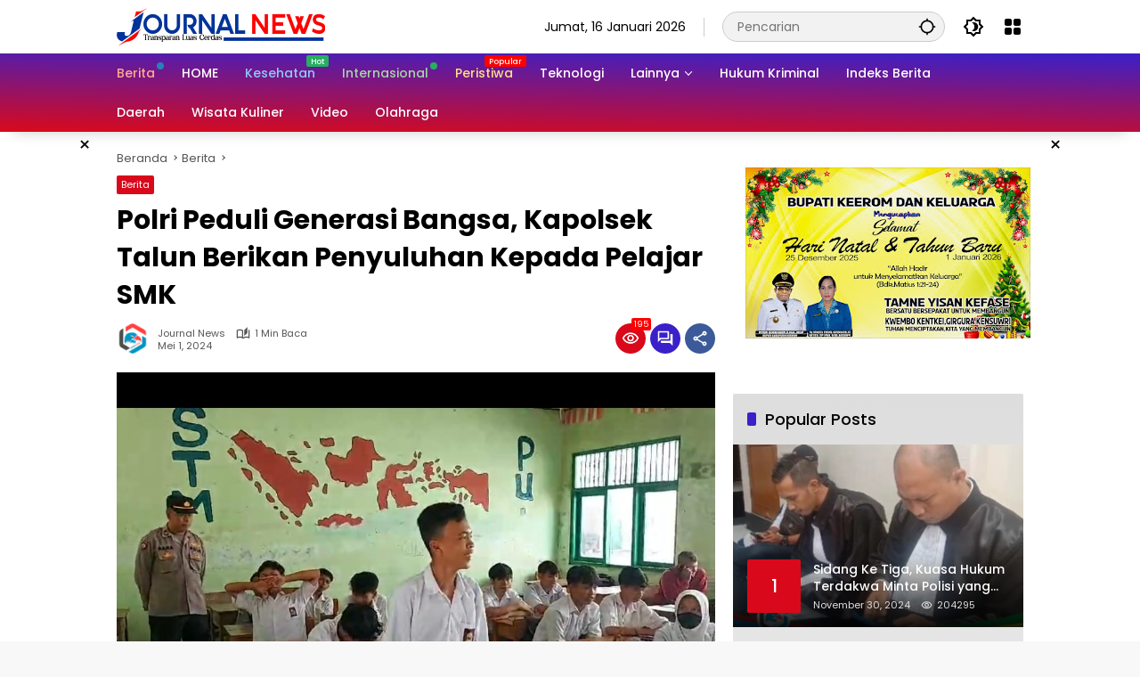

--- FILE ---
content_type: text/html; charset=UTF-8
request_url: https://journalnews.id/polri-peduli-generasi-bangsa-kapolsek-talun-berikan-penyuluhan-kepada-pelajar-smk/
body_size: 19425
content:
<!doctype html>
<html lang="id" itemscope itemtype="https://schema.org/BlogPosting" prefix="og: https://ogp.me/ns#">
<head>
	<meta charset="UTF-8">
	<meta name="viewport" content="width=device-width, initial-scale=1">
	<link rel="profile" href="https://gmpg.org/xfn/11">

	
<!-- Optimasi Mesin Pencari oleh Rank Math - https://rankmath.com/ -->
<title>Polri Peduli Generasi Bangsa, Kapolsek Talun Berikan Penyuluhan Kepada Pelajar SMK &ndash; Journal News</title>
<meta name="description" content="JournalNews dapatkan berita terupdate"/>
<meta name="robots" content="index, follow, max-snippet:-1, max-video-preview:-1, max-image-preview:large"/>
<link rel="canonical" href="https://journalnews.id/polri-peduli-generasi-bangsa-kapolsek-talun-berikan-penyuluhan-kepada-pelajar-smk/" />
<meta property="og:locale" content="id_ID" />
<meta property="og:type" content="article" />
<meta property="og:title" content="Polri Peduli Generasi Bangsa, Kapolsek Talun Berikan Penyuluhan Kepada Pelajar SMK &ndash; Journal News" />
<meta property="og:description" content="JournalNews dapatkan berita terupdate" />
<meta property="og:url" content="https://journalnews.id/polri-peduli-generasi-bangsa-kapolsek-talun-berikan-penyuluhan-kepada-pelajar-smk/" />
<meta property="og:site_name" content="Journal News" />
<meta property="article:publisher" content="https://x.facebook.com/setiacox?ref=bookmarks" />
<meta property="article:tag" content="Berita Cirebon" />
<meta property="article:section" content="Berita" />
<meta property="og:image" content="https://journalnews.id/wp-content/uploads/2024/05/IMG-20240501-WA0008-1.jpg" />
<meta property="og:image:secure_url" content="https://journalnews.id/wp-content/uploads/2024/05/IMG-20240501-WA0008-1.jpg" />
<meta property="og:image:width" content="1080" />
<meta property="og:image:height" content="701" />
<meta property="og:image:alt" content="Polri Peduli Generasi Bangsa, Kapolsek Talun Berikan Penyuluhan Kepada Pelajar SMK" />
<meta property="og:image:type" content="image/jpeg" />
<meta property="article:published_time" content="2024-05-01T14:03:03+07:00" />
<meta name="twitter:card" content="summary_large_image" />
<meta name="twitter:title" content="Polri Peduli Generasi Bangsa, Kapolsek Talun Berikan Penyuluhan Kepada Pelajar SMK &ndash; Journal News" />
<meta name="twitter:description" content="JournalNews dapatkan berita terupdate" />
<meta name="twitter:image" content="https://journalnews.id/wp-content/uploads/2024/05/IMG-20240501-WA0008-1.jpg" />
<script type="application/ld+json" class="rank-math-schema">{"@context":"https://schema.org","@graph":[{"@type":["NewsMediaOrganization","Organization"],"@id":"https://journalnews.id/#organization","name":"PT.Journal Media Group","url":"https://journalnews.id","sameAs":["https://x.facebook.com/setiacox?ref=bookmarks"],"logo":{"@type":"ImageObject","@id":"https://journalnews.id/#logo","url":"https://journalnews.id/wp-content/uploads/2023/06/cropped-cc.png","contentUrl":"https://journalnews.id/wp-content/uploads/2023/06/cropped-cc.png","caption":"Journal News","inLanguage":"id","width":"234","height":"44"}},{"@type":"WebSite","@id":"https://journalnews.id/#website","url":"https://journalnews.id","name":"Journal News","publisher":{"@id":"https://journalnews.id/#organization"},"inLanguage":"id"},{"@type":"ImageObject","@id":"https://journalnews.id/wp-content/uploads/2024/05/IMG-20240501-WA0008-1.jpg","url":"https://journalnews.id/wp-content/uploads/2024/05/IMG-20240501-WA0008-1.jpg","width":"1080","height":"701","inLanguage":"id"},{"@type":"BreadcrumbList","@id":"https://journalnews.id/polri-peduli-generasi-bangsa-kapolsek-talun-berikan-penyuluhan-kepada-pelajar-smk/#breadcrumb","itemListElement":[{"@type":"ListItem","position":"1","item":{"@id":"https://journalnews.id","name":"Home"}},{"@type":"ListItem","position":"2","item":{"@id":"https://journalnews.id/polri-peduli-generasi-bangsa-kapolsek-talun-berikan-penyuluhan-kepada-pelajar-smk/","name":"Polri Peduli Generasi Bangsa, Kapolsek Talun Berikan Penyuluhan Kepada Pelajar SMK"}}]},{"@type":"WebPage","@id":"https://journalnews.id/polri-peduli-generasi-bangsa-kapolsek-talun-berikan-penyuluhan-kepada-pelajar-smk/#webpage","url":"https://journalnews.id/polri-peduli-generasi-bangsa-kapolsek-talun-berikan-penyuluhan-kepada-pelajar-smk/","name":"Polri Peduli Generasi Bangsa, Kapolsek Talun Berikan Penyuluhan Kepada Pelajar SMK &ndash; Journal News","datePublished":"2024-05-01T14:03:03+07:00","dateModified":"2024-05-01T14:03:03+07:00","isPartOf":{"@id":"https://journalnews.id/#website"},"primaryImageOfPage":{"@id":"https://journalnews.id/wp-content/uploads/2024/05/IMG-20240501-WA0008-1.jpg"},"inLanguage":"id","breadcrumb":{"@id":"https://journalnews.id/polri-peduli-generasi-bangsa-kapolsek-talun-berikan-penyuluhan-kepada-pelajar-smk/#breadcrumb"}},{"@type":"Person","@id":"https://journalnews.id/author/journal-news/","name":"Journal News","url":"https://journalnews.id/author/journal-news/","image":{"@type":"ImageObject","@id":"https://secure.gravatar.com/avatar/58e52ff0c8d67f22e8236fbce7b1d6459fcf885ff6ec95a1fdfafc372ebb4e42?s=96&amp;d=mm&amp;r=g","url":"https://secure.gravatar.com/avatar/58e52ff0c8d67f22e8236fbce7b1d6459fcf885ff6ec95a1fdfafc372ebb4e42?s=96&amp;d=mm&amp;r=g","caption":"Journal News","inLanguage":"id"},"sameAs":["http://www.journalnews.id"],"worksFor":{"@id":"https://journalnews.id/#organization"}},{"@type":"NewsArticle","headline":"Polri Peduli Generasi Bangsa, Kapolsek Talun Berikan Penyuluhan Kepada Pelajar SMK &ndash; Journal News","datePublished":"2024-05-01T14:03:03+07:00","dateModified":"2024-05-01T14:03:03+07:00","author":{"@id":"https://journalnews.id/author/journal-news/","name":"Journal News"},"publisher":{"@id":"https://journalnews.id/#organization"},"description":"JournalNews dapatkan berita terupdate","name":"Polri Peduli Generasi Bangsa, Kapolsek Talun Berikan Penyuluhan Kepada Pelajar SMK &ndash; Journal News","@id":"https://journalnews.id/polri-peduli-generasi-bangsa-kapolsek-talun-berikan-penyuluhan-kepada-pelajar-smk/#richSnippet","isPartOf":{"@id":"https://journalnews.id/polri-peduli-generasi-bangsa-kapolsek-talun-berikan-penyuluhan-kepada-pelajar-smk/#webpage"},"image":{"@id":"https://journalnews.id/wp-content/uploads/2024/05/IMG-20240501-WA0008-1.jpg"},"inLanguage":"id","mainEntityOfPage":{"@id":"https://journalnews.id/polri-peduli-generasi-bangsa-kapolsek-talun-berikan-penyuluhan-kepada-pelajar-smk/#webpage"}}]}</script>
<!-- /Plugin WordPress Rank Math SEO -->

<link rel='dns-prefetch' href='//www.googletagmanager.com' />
<link rel="alternate" type="application/rss+xml" title="Journal News &raquo; Feed" href="https://journalnews.id/feed/" />
<link rel="alternate" type="application/rss+xml" title="Journal News &raquo; Umpan Komentar" href="https://journalnews.id/comments/feed/" />
<link rel="alternate" type="application/rss+xml" title="Journal News &raquo; Polri Peduli Generasi Bangsa, Kapolsek Talun Berikan Penyuluhan Kepada Pelajar SMK Umpan Komentar" href="https://journalnews.id/polri-peduli-generasi-bangsa-kapolsek-talun-berikan-penyuluhan-kepada-pelajar-smk/feed/" />
<link rel="alternate" title="oEmbed (JSON)" type="application/json+oembed" href="https://journalnews.id/wp-json/oembed/1.0/embed?url=https%3A%2F%2Fjournalnews.id%2Fpolri-peduli-generasi-bangsa-kapolsek-talun-berikan-penyuluhan-kepada-pelajar-smk%2F" />
<link rel="alternate" title="oEmbed (XML)" type="text/xml+oembed" href="https://journalnews.id/wp-json/oembed/1.0/embed?url=https%3A%2F%2Fjournalnews.id%2Fpolri-peduli-generasi-bangsa-kapolsek-talun-berikan-penyuluhan-kepada-pelajar-smk%2F&#038;format=xml" />
<style id='wp-img-auto-sizes-contain-inline-css'>
img:is([sizes=auto i],[sizes^="auto," i]){contain-intrinsic-size:3000px 1500px}
/*# sourceURL=wp-img-auto-sizes-contain-inline-css */
</style>
<link rel='stylesheet' id='menu-icons-extra-css' href='https://journalnews.id/wp-content/plugins/menu-icons/css/extra.min.css?ver=0.13.20' media='all' />
<link rel='stylesheet' id='wpmedia-fonts-css' href='https://journalnews.id/wp-content/fonts/cd6588f42c0508fb15b8042eb1c21b0f.css?ver=1.1.8' media='all' />
<link rel='stylesheet' id='wpmedia-style-css' href='https://journalnews.id/wp-content/themes/wpmedia/style.css?ver=1.1.8' media='all' />
<style id='wpmedia-style-inline-css'>
h1,h2,h3,h4,h5,h6,.reltitle,.site-title,.gmr-mainmenu ul > li > a,.gmr-secondmenu-dropdown ul > li > a,.gmr-sidemenu ul li a,.gmr-sidemenu .side-textsocial,.heading-text,.gmr-mobilemenu ul li a,#navigationamp ul li a{font-family:Poppins;font-weight:500;}h1 strong,h2 strong,h3 strong,h4 strong,h5 strong,h6 strong{font-weight:700;}.entry-content-single{font-size:16px;}body{font-family:Poppins;--font-reguler:400;--font-bold:700;--mainmenu-bgcolor:#d9091b;--mainmenu-secondbgcolor:#3920c9;--background-color:#f8f8f8;--main-color:#000000;--widget-title:#000000;--link-color-body:#000000;--hoverlink-color-body:#d9091b;--border-color:#cccccc;--button-bgcolor:#3920c9;--button-color:#ffffff;--header-bgcolor:#ffffff;--topnav-color:#000000;--topnav-link-color:#000000;--topnav-linkhover-color:#d9091b;--mainmenu-color:#ffffff;--mainmenu-hovercolor:#f1c40f;--content-bgcolor:#ffffff;--content-greycolor:#555555;--greybody-bgcolor:#eeeeee;--footer-bgcolor:#ffffff;--footer-color:#666666;--footer-linkcolor:#212121;--footer-hover-linkcolor:#d9091b;}body,body.dark-theme{--scheme-color:#d9091b;--secondscheme-color:#3920c9;--mainmenu-direction:1deg;}/* Generate Using Cache */
/*# sourceURL=wpmedia-style-inline-css */
</style>

<!-- OG: 3.3.8 --><link rel="image_src" href="https://journalnews.id/wp-content/uploads/2024/05/IMG-20240501-WA0008-1.jpg"><meta name="msapplication-TileImage" content="https://journalnews.id/wp-content/uploads/2024/05/IMG-20240501-WA0008-1.jpg">
<meta property="og:image" content="https://journalnews.id/wp-content/uploads/2024/05/IMG-20240501-WA0008-1.jpg"><meta property="og:image:secure_url" content="https://journalnews.id/wp-content/uploads/2024/05/IMG-20240501-WA0008-1.jpg"><meta property="og:image:width" content="1080"><meta property="og:image:height" content="701"><meta property="og:image:alt" content="IMG-20240501-WA0008"><meta property="og:image:type" content="image/jpeg"><meta property="og:description" content="&nbsp; Journal news.id.Cirebon - Polri peduli dengan generasi bangsa, yang dimana anggota polri tiap-tiap wilayah mempunyai program memberikan penyuluhan ke sekolah-sekolah.(30/04/2024 ) Salah satunya Polsek Talun, kegiatan inti rutin dilakukan, dan kunjungan ke SMK PUI Kec. Talun ini sudah beberapa kalinya. Kapolsek Talun AKP H. Suhada, S.H, M.H, didampingi Kanit Binmas IPTU Rana memberikan bimbingan..."><meta property="og:type" content="article"><meta property="og:locale" content="id"><meta property="og:site_name" content="Journal News"><meta property="og:title" content="Polri Peduli Generasi Bangsa, Kapolsek Talun Berikan Penyuluhan Kepada Pelajar SMK"><meta property="og:url" content="https://journalnews.id/polri-peduli-generasi-bangsa-kapolsek-talun-berikan-penyuluhan-kepada-pelajar-smk/"><meta property="og:updated_time" content="2024-05-01T14:03:03+07:00">
<meta property="article:tag" content="Berita Cirebon"><meta property="article:published_time" content="2024-05-01T07:03:03+00:00"><meta property="article:modified_time" content="2024-05-01T07:03:03+00:00"><meta property="article:section" content="Berita"><meta property="article:author:username" content="Journal News">
<meta property="twitter:partner" content="ogwp"><meta property="twitter:card" content="summary_large_image"><meta property="twitter:image" content="https://journalnews.id/wp-content/uploads/2024/05/IMG-20240501-WA0008-1.jpg"><meta property="twitter:image:alt" content="IMG-20240501-WA0008"><meta property="twitter:title" content="Polri Peduli Generasi Bangsa, Kapolsek Talun Berikan Penyuluhan Kepada Pelajar SMK"><meta property="twitter:description" content="&nbsp; Journal news.id.Cirebon - Polri peduli dengan generasi bangsa, yang dimana anggota polri tiap-tiap wilayah mempunyai program memberikan penyuluhan ke sekolah-sekolah.(30/04/2024 ) Salah..."><meta property="twitter:url" content="https://journalnews.id/polri-peduli-generasi-bangsa-kapolsek-talun-berikan-penyuluhan-kepada-pelajar-smk/"><meta property="twitter:label1" content="Reading time"><meta property="twitter:data1" content="1 minute">
<meta itemprop="image" content="https://journalnews.id/wp-content/uploads/2024/05/IMG-20240501-WA0008-1.jpg"><meta itemprop="name" content="Polri Peduli Generasi Bangsa, Kapolsek Talun Berikan Penyuluhan Kepada Pelajar SMK"><meta itemprop="description" content="&nbsp; Journal news.id.Cirebon - Polri peduli dengan generasi bangsa, yang dimana anggota polri tiap-tiap wilayah mempunyai program memberikan penyuluhan ke sekolah-sekolah.(30/04/2024 ) Salah satunya Polsek Talun, kegiatan inti rutin dilakukan, dan kunjungan ke SMK PUI Kec. Talun ini sudah beberapa kalinya. Kapolsek Talun AKP H. Suhada, S.H, M.H, didampingi Kanit Binmas IPTU Rana memberikan bimbingan..."><meta itemprop="datePublished" content="2024-05-01"><meta itemprop="dateModified" content="2024-05-01T07:03:03+00:00">
<meta property="profile:username" content="Journal News">
<!-- /OG -->

<link rel="https://api.w.org/" href="https://journalnews.id/wp-json/" /><link rel="alternate" title="JSON" type="application/json" href="https://journalnews.id/wp-json/wp/v2/posts/83291" /><link rel="EditURI" type="application/rsd+xml" title="RSD" href="https://journalnews.id/xmlrpc.php?rsd" />
<meta name="generator" content="WordPress 6.9" />
<link rel='shortlink' href='https://journalnews.id/?p=83291' />
<link rel="pingback" href="https://journalnews.id/xmlrpc.php"><link rel="icon" href="https://journalnews.id/wp-content/uploads/2023/05/cropped-tt4-80x80.png" sizes="32x32" />
<link rel="icon" href="https://journalnews.id/wp-content/uploads/2023/05/cropped-tt4.png" sizes="192x192" />
<link rel="apple-touch-icon" href="https://journalnews.id/wp-content/uploads/2023/05/cropped-tt4.png" />
<meta name="msapplication-TileImage" content="https://journalnews.id/wp-content/uploads/2023/05/cropped-tt4.png" />
<style id='global-styles-inline-css'>
:root{--wp--preset--aspect-ratio--square: 1;--wp--preset--aspect-ratio--4-3: 4/3;--wp--preset--aspect-ratio--3-4: 3/4;--wp--preset--aspect-ratio--3-2: 3/2;--wp--preset--aspect-ratio--2-3: 2/3;--wp--preset--aspect-ratio--16-9: 16/9;--wp--preset--aspect-ratio--9-16: 9/16;--wp--preset--color--black: #000000;--wp--preset--color--cyan-bluish-gray: #abb8c3;--wp--preset--color--white: #ffffff;--wp--preset--color--pale-pink: #f78da7;--wp--preset--color--vivid-red: #cf2e2e;--wp--preset--color--luminous-vivid-orange: #ff6900;--wp--preset--color--luminous-vivid-amber: #fcb900;--wp--preset--color--light-green-cyan: #7bdcb5;--wp--preset--color--vivid-green-cyan: #00d084;--wp--preset--color--pale-cyan-blue: #8ed1fc;--wp--preset--color--vivid-cyan-blue: #0693e3;--wp--preset--color--vivid-purple: #9b51e0;--wp--preset--gradient--vivid-cyan-blue-to-vivid-purple: linear-gradient(135deg,rgb(6,147,227) 0%,rgb(155,81,224) 100%);--wp--preset--gradient--light-green-cyan-to-vivid-green-cyan: linear-gradient(135deg,rgb(122,220,180) 0%,rgb(0,208,130) 100%);--wp--preset--gradient--luminous-vivid-amber-to-luminous-vivid-orange: linear-gradient(135deg,rgb(252,185,0) 0%,rgb(255,105,0) 100%);--wp--preset--gradient--luminous-vivid-orange-to-vivid-red: linear-gradient(135deg,rgb(255,105,0) 0%,rgb(207,46,46) 100%);--wp--preset--gradient--very-light-gray-to-cyan-bluish-gray: linear-gradient(135deg,rgb(238,238,238) 0%,rgb(169,184,195) 100%);--wp--preset--gradient--cool-to-warm-spectrum: linear-gradient(135deg,rgb(74,234,220) 0%,rgb(151,120,209) 20%,rgb(207,42,186) 40%,rgb(238,44,130) 60%,rgb(251,105,98) 80%,rgb(254,248,76) 100%);--wp--preset--gradient--blush-light-purple: linear-gradient(135deg,rgb(255,206,236) 0%,rgb(152,150,240) 100%);--wp--preset--gradient--blush-bordeaux: linear-gradient(135deg,rgb(254,205,165) 0%,rgb(254,45,45) 50%,rgb(107,0,62) 100%);--wp--preset--gradient--luminous-dusk: linear-gradient(135deg,rgb(255,203,112) 0%,rgb(199,81,192) 50%,rgb(65,88,208) 100%);--wp--preset--gradient--pale-ocean: linear-gradient(135deg,rgb(255,245,203) 0%,rgb(182,227,212) 50%,rgb(51,167,181) 100%);--wp--preset--gradient--electric-grass: linear-gradient(135deg,rgb(202,248,128) 0%,rgb(113,206,126) 100%);--wp--preset--gradient--midnight: linear-gradient(135deg,rgb(2,3,129) 0%,rgb(40,116,252) 100%);--wp--preset--font-size--small: 13px;--wp--preset--font-size--medium: 20px;--wp--preset--font-size--large: 36px;--wp--preset--font-size--x-large: 42px;--wp--preset--spacing--20: 0.44rem;--wp--preset--spacing--30: 0.67rem;--wp--preset--spacing--40: 1rem;--wp--preset--spacing--50: 1.5rem;--wp--preset--spacing--60: 2.25rem;--wp--preset--spacing--70: 3.38rem;--wp--preset--spacing--80: 5.06rem;--wp--preset--shadow--natural: 6px 6px 9px rgba(0, 0, 0, 0.2);--wp--preset--shadow--deep: 12px 12px 50px rgba(0, 0, 0, 0.4);--wp--preset--shadow--sharp: 6px 6px 0px rgba(0, 0, 0, 0.2);--wp--preset--shadow--outlined: 6px 6px 0px -3px rgb(255, 255, 255), 6px 6px rgb(0, 0, 0);--wp--preset--shadow--crisp: 6px 6px 0px rgb(0, 0, 0);}:where(.is-layout-flex){gap: 0.5em;}:where(.is-layout-grid){gap: 0.5em;}body .is-layout-flex{display: flex;}.is-layout-flex{flex-wrap: wrap;align-items: center;}.is-layout-flex > :is(*, div){margin: 0;}body .is-layout-grid{display: grid;}.is-layout-grid > :is(*, div){margin: 0;}:where(.wp-block-columns.is-layout-flex){gap: 2em;}:where(.wp-block-columns.is-layout-grid){gap: 2em;}:where(.wp-block-post-template.is-layout-flex){gap: 1.25em;}:where(.wp-block-post-template.is-layout-grid){gap: 1.25em;}.has-black-color{color: var(--wp--preset--color--black) !important;}.has-cyan-bluish-gray-color{color: var(--wp--preset--color--cyan-bluish-gray) !important;}.has-white-color{color: var(--wp--preset--color--white) !important;}.has-pale-pink-color{color: var(--wp--preset--color--pale-pink) !important;}.has-vivid-red-color{color: var(--wp--preset--color--vivid-red) !important;}.has-luminous-vivid-orange-color{color: var(--wp--preset--color--luminous-vivid-orange) !important;}.has-luminous-vivid-amber-color{color: var(--wp--preset--color--luminous-vivid-amber) !important;}.has-light-green-cyan-color{color: var(--wp--preset--color--light-green-cyan) !important;}.has-vivid-green-cyan-color{color: var(--wp--preset--color--vivid-green-cyan) !important;}.has-pale-cyan-blue-color{color: var(--wp--preset--color--pale-cyan-blue) !important;}.has-vivid-cyan-blue-color{color: var(--wp--preset--color--vivid-cyan-blue) !important;}.has-vivid-purple-color{color: var(--wp--preset--color--vivid-purple) !important;}.has-black-background-color{background-color: var(--wp--preset--color--black) !important;}.has-cyan-bluish-gray-background-color{background-color: var(--wp--preset--color--cyan-bluish-gray) !important;}.has-white-background-color{background-color: var(--wp--preset--color--white) !important;}.has-pale-pink-background-color{background-color: var(--wp--preset--color--pale-pink) !important;}.has-vivid-red-background-color{background-color: var(--wp--preset--color--vivid-red) !important;}.has-luminous-vivid-orange-background-color{background-color: var(--wp--preset--color--luminous-vivid-orange) !important;}.has-luminous-vivid-amber-background-color{background-color: var(--wp--preset--color--luminous-vivid-amber) !important;}.has-light-green-cyan-background-color{background-color: var(--wp--preset--color--light-green-cyan) !important;}.has-vivid-green-cyan-background-color{background-color: var(--wp--preset--color--vivid-green-cyan) !important;}.has-pale-cyan-blue-background-color{background-color: var(--wp--preset--color--pale-cyan-blue) !important;}.has-vivid-cyan-blue-background-color{background-color: var(--wp--preset--color--vivid-cyan-blue) !important;}.has-vivid-purple-background-color{background-color: var(--wp--preset--color--vivid-purple) !important;}.has-black-border-color{border-color: var(--wp--preset--color--black) !important;}.has-cyan-bluish-gray-border-color{border-color: var(--wp--preset--color--cyan-bluish-gray) !important;}.has-white-border-color{border-color: var(--wp--preset--color--white) !important;}.has-pale-pink-border-color{border-color: var(--wp--preset--color--pale-pink) !important;}.has-vivid-red-border-color{border-color: var(--wp--preset--color--vivid-red) !important;}.has-luminous-vivid-orange-border-color{border-color: var(--wp--preset--color--luminous-vivid-orange) !important;}.has-luminous-vivid-amber-border-color{border-color: var(--wp--preset--color--luminous-vivid-amber) !important;}.has-light-green-cyan-border-color{border-color: var(--wp--preset--color--light-green-cyan) !important;}.has-vivid-green-cyan-border-color{border-color: var(--wp--preset--color--vivid-green-cyan) !important;}.has-pale-cyan-blue-border-color{border-color: var(--wp--preset--color--pale-cyan-blue) !important;}.has-vivid-cyan-blue-border-color{border-color: var(--wp--preset--color--vivid-cyan-blue) !important;}.has-vivid-purple-border-color{border-color: var(--wp--preset--color--vivid-purple) !important;}.has-vivid-cyan-blue-to-vivid-purple-gradient-background{background: var(--wp--preset--gradient--vivid-cyan-blue-to-vivid-purple) !important;}.has-light-green-cyan-to-vivid-green-cyan-gradient-background{background: var(--wp--preset--gradient--light-green-cyan-to-vivid-green-cyan) !important;}.has-luminous-vivid-amber-to-luminous-vivid-orange-gradient-background{background: var(--wp--preset--gradient--luminous-vivid-amber-to-luminous-vivid-orange) !important;}.has-luminous-vivid-orange-to-vivid-red-gradient-background{background: var(--wp--preset--gradient--luminous-vivid-orange-to-vivid-red) !important;}.has-very-light-gray-to-cyan-bluish-gray-gradient-background{background: var(--wp--preset--gradient--very-light-gray-to-cyan-bluish-gray) !important;}.has-cool-to-warm-spectrum-gradient-background{background: var(--wp--preset--gradient--cool-to-warm-spectrum) !important;}.has-blush-light-purple-gradient-background{background: var(--wp--preset--gradient--blush-light-purple) !important;}.has-blush-bordeaux-gradient-background{background: var(--wp--preset--gradient--blush-bordeaux) !important;}.has-luminous-dusk-gradient-background{background: var(--wp--preset--gradient--luminous-dusk) !important;}.has-pale-ocean-gradient-background{background: var(--wp--preset--gradient--pale-ocean) !important;}.has-electric-grass-gradient-background{background: var(--wp--preset--gradient--electric-grass) !important;}.has-midnight-gradient-background{background: var(--wp--preset--gradient--midnight) !important;}.has-small-font-size{font-size: var(--wp--preset--font-size--small) !important;}.has-medium-font-size{font-size: var(--wp--preset--font-size--medium) !important;}.has-large-font-size{font-size: var(--wp--preset--font-size--large) !important;}.has-x-large-font-size{font-size: var(--wp--preset--font-size--x-large) !important;}
/*# sourceURL=global-styles-inline-css */
</style>
<style id='wpmedia-popular-5-inline-css'>
#wpmedia-popular-5 {padding: 16px;background:linear-gradient(1deg,var(--widget-color1, #efefef) 0%, var(--widget-color2, #dddddd) 100%);}#wpmedia-popular-5 .big-thumb {margin: 0 -16px;border-radius: 0 !important;}
/*# sourceURL=wpmedia-popular-5-inline-css */
</style>
</head>

<body class="wp-singular post-template-default single single-post postid-83291 single-format-standard wp-custom-logo wp-embed-responsive wp-theme-wpmedia idtheme kentooz">
	<a class="skip-link screen-reader-text" href="#primary">Langsung ke konten</a>
		<div id="page" class="site">
		<div id="topnavwrap" class="gmr-topnavwrap clearfix">
			<div class="container">
				<header id="masthead" class="list-flex site-header">
					<div class="row-flex gmr-navleft">
						<div class="site-branding">
							<div class="gmr-logo"><a class="custom-logo-link" href="https://journalnews.id/" title="Journal News" rel="home"><img class="custom-logo" src="https://journalnews.id/wp-content/uploads/2023/06/cropped-cc.png" width="234" height="44" alt="Journal News" loading="lazy" /></a></div>						</div><!-- .site-branding -->
					</div>

					<div class="row-flex gmr-navright">
						<span class="gmr-top-date" data-lang="id"></span><div class="gmr-search desktop-only">
				<form method="get" class="gmr-searchform searchform" action="https://journalnews.id/">
					<input type="text" name="s" id="s" placeholder="Pencarian" />
					<input type="hidden" name="post_type[]" value="post" />
					<button type="submit" role="button" class="gmr-search-submit gmr-search-icon" aria-label="Kirim">
						<svg xmlns="http://www.w3.org/2000/svg" height="24px" viewBox="0 0 24 24" width="24px" fill="currentColor"><path d="M0 0h24v24H0V0z" fill="none"/><path d="M20.94 11c-.46-4.17-3.77-7.48-7.94-7.94V1h-2v2.06C6.83 3.52 3.52 6.83 3.06 11H1v2h2.06c.46 4.17 3.77 7.48 7.94 7.94V23h2v-2.06c4.17-.46 7.48-3.77 7.94-7.94H23v-2h-2.06zM12 19c-3.87 0-7-3.13-7-7s3.13-7 7-7 7 3.13 7 7-3.13 7-7 7z"/></svg>
					</button>
				</form>
			</div><button role="button" class="darkmode-button topnav-button" aria-label="Mode Gelap"><svg xmlns="http://www.w3.org/2000/svg" height="24px" viewBox="0 0 24 24" width="24px" fill="currentColor"><path d="M0 0h24v24H0V0z" fill="none"/><path d="M20 8.69V4h-4.69L12 .69 8.69 4H4v4.69L.69 12 4 15.31V20h4.69L12 23.31 15.31 20H20v-4.69L23.31 12 20 8.69zm-2 5.79V18h-3.52L12 20.48 9.52 18H6v-3.52L3.52 12 6 9.52V6h3.52L12 3.52 14.48 6H18v3.52L20.48 12 18 14.48zM12.29 7c-.74 0-1.45.17-2.08.46 1.72.79 2.92 2.53 2.92 4.54s-1.2 3.75-2.92 4.54c.63.29 1.34.46 2.08.46 2.76 0 5-2.24 5-5s-2.24-5-5-5z"/></svg></button><div class="gmr-menugrid-btn gmrclick-container"><button id="menugrid-button" class="topnav-button gmrbtnclick" aria-label="Buka Menu"><svg xmlns="http://www.w3.org/2000/svg" enable-background="new 0 0 24 24" height="24px" viewBox="0 0 24 24" width="24px" fill="currentColor"><g><rect fill="none" height="24" width="24"/></g><g><g><path d="M5,11h4c1.1,0,2-0.9,2-2V5c0-1.1-0.9-2-2-2H5C3.9,3,3,3.9,3,5v4C3,10.1,3.9,11,5,11z"/><path d="M5,21h4c1.1,0,2-0.9,2-2v-4c0-1.1-0.9-2-2-2H5c-1.1,0-2,0.9-2,2v4C3,20.1,3.9,21,5,21z"/><path d="M13,5v4c0,1.1,0.9,2,2,2h4c1.1,0,2-0.9,2-2V5c0-1.1-0.9-2-2-2h-4C13.9,3,13,3.9,13,5z"/><path d="M15,21h4c1.1,0,2-0.9,2-2v-4c0-1.1-0.9-2-2-2h-4c-1.1,0-2,0.9-2,2v4C13,20.1,13.9,21,15,21z"/></g></g></svg></button><div id="dropdown-container" class="gmr-secondmenu-dropdown gmr-dropdown col-2"><ul id="secondary-menu" class="menu"><li id="menu-item-78" class="menu-item menu-item-type-taxonomy menu-item-object-post_tag menu-item-78"><a href="https://journalnews.id/tag/manfaat-buah/">Berita Jawa Barat</a></li>
<li id="menu-item-79" class="menu-item menu-item-type-taxonomy menu-item-object-post_tag menu-item-79"><a href="https://journalnews.id/tag/berita-otomotif/">Berita Papua</a></li>
<li id="menu-item-80" class="menu-item menu-item-type-taxonomy menu-item-object-post_tag menu-item-80"><a href="https://journalnews.id/tag/berita-teknologi/">Berita Lampung Utara</a></li>
<li id="menu-item-81" class="menu-item menu-item-type-taxonomy menu-item-object-post_tag menu-item-81"><a href="https://journalnews.id/tag/berita-internasional/">Berita Sumsel</a></li>
<li id="menu-item-82" class="menu-item menu-item-type-taxonomy menu-item-object-post_tag menu-item-82"><a href="https://journalnews.id/tag/nissan/">Berita Sumatra Utara</a></li>
<li id="menu-item-83" class="menu-item menu-item-type-taxonomy menu-item-object-post_tag menu-item-83"><a href="https://journalnews.id/tag/mitsubishi/">Berita Jawa Tengah</a></li>
<li id="menu-item-84" class="menu-item menu-item-type-taxonomy menu-item-object-post_tag menu-item-84"><a href="https://journalnews.id/tag/rusia/">Berita Jawa Timur</a></li>
<li id="menu-item-85" class="menu-item menu-item-type-taxonomy menu-item-object-post_tag menu-item-85"><a href="https://journalnews.id/tag/ukraina/">Berita NTB</a></li>
</ul></div></div><button id="gmr-responsive-menu" role="button" class="mobile-only" aria-label="Menu" data-target="#gmr-sidemenu-id" data-toggle="onoffcanvas" aria-expanded="false" rel="nofollow"><svg xmlns="http://www.w3.org/2000/svg" width="24" height="24" viewBox="0 0 24 24"><path fill="currentColor" d="m19.31 18.9l3.08 3.1L21 23.39l-3.12-3.07c-.69.43-1.51.68-2.38.68c-2.5 0-4.5-2-4.5-4.5s2-4.5 4.5-4.5s4.5 2 4.5 4.5c0 .88-.25 1.71-.69 2.4m-3.81.1a2.5 2.5 0 0 0 0-5a2.5 2.5 0 0 0 0 5M21 4v2H3V4h18M3 16v-2h6v2H3m0-5V9h18v2h-2.03c-1.01-.63-2.2-1-3.47-1s-2.46.37-3.47 1H3Z"/></svg></button>					</div>
				</header>
			</div><!-- .container -->
			<nav id="main-nav" class="main-navigation gmr-mainmenu">
				<div class="container">
					<ul id="primary-menu" class="menu"><li id="menu-item-60" class="menu-dot menu-red-light blue menu-item menu-item-type-taxonomy menu-item-object-category current-post-ancestor current-menu-parent current-post-parent menu-item-60"><a href="https://journalnews.id/category/berita/"><span>Berita</span></a></li>
<li id="menu-item-183" class="menu-item menu-item-type-custom menu-item-object-custom menu-item-183"><a href="https://www.journalnews.id/"><span>HOME</span></a></li>
<li id="menu-item-61" class="menu-blue-light menu-new green menu-item menu-item-type-taxonomy menu-item-object-category menu-item-61"><a href="https://journalnews.id/category/kesehatan/" data-desciption="Hot"><span>Kesehatan</span></a></li>
<li id="menu-item-63" class="menu-green-light menu-dot green menu-item menu-item-type-taxonomy menu-item-object-category menu-item-63"><a href="https://journalnews.id/category/internasional/"><span>Internasional</span></a></li>
<li id="menu-item-62" class="menu-orange-light menu-new menu-item menu-item-type-taxonomy menu-item-object-category menu-item-62"><a href="https://journalnews.id/category/otomotif/" data-desciption="Popular"><span>Peristiwa</span></a></li>
<li id="menu-item-64" class="menu-item menu-item-type-taxonomy menu-item-object-category menu-item-64"><a href="https://journalnews.id/category/teknologi/"><span>Teknologi</span></a></li>
<li id="menu-item-65" class="col-2 desktop-only menu-item menu-item-type-custom menu-item-object-custom menu-item-has-children menu-item-65"><a href="#"><span>Lainnya</span></a>
<ul class="sub-menu">
	<li id="menu-item-66" class="menu-item menu-item-type-taxonomy menu-item-object-post_tag menu-item-66"><a href="https://journalnews.id/tag/manfaat-buah/"><span>Berita Daerah</span></a></li>
	<li id="menu-item-67" class="menu-item menu-item-type-taxonomy menu-item-object-post_tag menu-item-67"><a href="https://journalnews.id/tag/berita-otomotif/"><span>Berita Otomotif</span></a></li>
	<li id="menu-item-68" class="menu-item menu-item-type-taxonomy menu-item-object-post_tag menu-item-68"><a href="https://journalnews.id/tag/berita-teknologi/"><span>Berita Teknologi</span></a></li>
	<li id="menu-item-69" class="menu-item menu-item-type-taxonomy menu-item-object-post_tag menu-item-69"><a href="https://journalnews.id/tag/berita-internasional/"><span>Berita Internasional</span></a></li>
	<li id="menu-item-61218" class="menu-item menu-item-type-taxonomy menu-item-object-post_tag menu-item-61218"><a href="https://journalnews.id/tag/nissan/"><span>Berita Politik</span></a></li>
	<li id="menu-item-71" class="menu-item menu-item-type-taxonomy menu-item-object-post_tag menu-item-71"><a href="https://journalnews.id/tag/mitsubishi/"><span>Berita Ragam</span></a></li>
	<li id="menu-item-72" class="menu-item menu-item-type-taxonomy menu-item-object-post_tag menu-item-72"><a href="https://journalnews.id/tag/rusia/"><span>Berita Sorot</span></a></li>
	<li id="menu-item-73" class="menu-item menu-item-type-taxonomy menu-item-object-post_tag menu-item-73"><a href="https://journalnews.id/tag/ukraina/"><span>Berita Opini</span></a></li>
</ul>
</li>
<li id="menu-item-31" class="menu-item menu-item-type-taxonomy menu-item-object-category menu-item-31"><a href="https://journalnews.id/category/politik/" title="Politik"><span>Hukum Kriminal</span></a></li>
<li id="menu-item-77" class="menu-item menu-item-type-post_type menu-item-object-page menu-item-77"><a href="https://journalnews.id/indeks-berita/"><span>Indeks Berita</span></a></li>
<li id="menu-item-60088" class="menu-item menu-item-type-taxonomy menu-item-object-category menu-item-60088"><a href="https://journalnews.id/category/internasional/"><span>Daerah</span></a></li>
<li id="menu-item-60089" class="menu-item menu-item-type-taxonomy menu-item-object-category menu-item-60089"><a href="https://journalnews.id/category/wisata-kuliner/"><span>Wisata Kuliner</span></a></li>
<li id="menu-item-60559" class="menu-item menu-item-type-taxonomy menu-item-object-category menu-item-60559"><a href="https://journalnews.id/category/video/"><span>Video</span></a></li>
<li id="menu-item-60561" class="menu-item menu-item-type-taxonomy menu-item-object-category menu-item-60561"><a href="https://journalnews.id/category/olahraga/"><span>Olahraga</span></a></li>
</ul>				</div>
			</nav><!-- #main-nav -->
		</div><!-- #topnavwrap -->

		<div class="gmr-floatbanner gmr-floatbanner-left gmrclose-element"><button class="gmrbtnclose" title="tutup">&times;</button><script async src="https://pagead2.googlesyndication.com/pagead/js/adsbygoogle.js?client=ca-pub-3478022707356284"
     crossorigin="anonymous"></script>
<!-- mlayng2 -->
<ins class="adsbygoogle"
     style="display:inline-block;width:160px;height:600px"
     data-ad-client="ca-pub-3478022707356284"
     data-ad-slot="2689927610"></ins>
<script>
     (adsbygoogle = window.adsbygoogle || []).push({});
</script></div>		<div class="gmr-floatbanner gmr-floatbanner-right gmrclose-element"><button class="gmrbtnclose" title="tutup">&times;</button><script async src="https://pagead2.googlesyndication.com/pagead/js/adsbygoogle.js?client=ca-pub-3478022707356284"
     crossorigin="anonymous"></script>
<!-- mlayng2 -->
<ins class="adsbygoogle"
     style="display:inline-block;width:160px;height:600px"
     data-ad-client="ca-pub-3478022707356284"
     data-ad-slot="2689927610"></ins>
<script>
     (adsbygoogle = window.adsbygoogle || []).push({});
</script></div>
		
		
		<div id="content" class="gmr-content">
			<div class="container">
				<div class="row">
<main id="primary" class="site-main col-md-8">
	
<article id="post-83291" class="post type-post hentry content-single">
				<div class="breadcrumbs" itemscope itemtype="https://schema.org/BreadcrumbList">
																						<span class="first-cl" itemprop="itemListElement" itemscope itemtype="https://schema.org/ListItem">
								<a itemscope itemtype="https://schema.org/WebPage" itemprop="item" itemid="https://journalnews.id/" href="https://journalnews.id/"><span itemprop="name">Beranda</span></a>
								<span itemprop="position" content="1"></span>
							</span>
												<span class="separator"></span>
																											<span class="0-cl" itemprop="itemListElement" itemscope itemtype="http://schema.org/ListItem">
								<a itemscope itemtype="https://schema.org/WebPage" itemprop="item" itemid="https://journalnews.id/category/berita/" href="https://journalnews.id/category/berita/"><span itemprop="name">Berita</span></a>
								<span itemprop="position" content="2"></span>
							</span>
												<span class="separator"></span>
																				<span class="last-cl" itemscope itemtype="https://schema.org/ListItem">
						<span itemprop="name">Polri Peduli Generasi Bangsa, Kapolsek Talun Berikan Penyuluhan Kepada Pelajar SMK</span>
						<span itemprop="position" content="3"></span>
						</span>
												</div>
				<header class="entry-header entry-header-single">
		<span class="cat-links-content"><a href="https://journalnews.id/category/berita/" title="Lihat semua posts di Berita">Berita</a></span><h1 class="entry-title"><strong>Polri Peduli Generasi Bangsa, Kapolsek Talun Berikan Penyuluhan Kepada Pelajar SMK</strong></h1><div class="list-flex clearfix"><div class="gmr-gravatar-metasingle"><a class="url" href="https://journalnews.id/author/journal-news/" title="Permalink ke: Journal News"><img alt='' src='https://secure.gravatar.com/avatar/58e52ff0c8d67f22e8236fbce7b1d6459fcf885ff6ec95a1fdfafc372ebb4e42?s=40&#038;d=mm&#038;r=g' srcset='https://secure.gravatar.com/avatar/58e52ff0c8d67f22e8236fbce7b1d6459fcf885ff6ec95a1fdfafc372ebb4e42?s=80&#038;d=mm&#038;r=g 2x' class='avatar avatar-40 photo img-cicle' height='40' width='40' decoding='async'/></a></div><div class="gmr-content-metasingle"><div class="meta-content"><span class="author vcard"><a class="url fn n" href="https://journalnews.id/author/journal-news/" title="Journal News">Journal News</a></span><span class="count-text"><svg xmlns="http://www.w3.org/2000/svg" enable-background="new 0 0 24 24" height="24px" viewBox="0 0 24 24" width="24px" fill="currentColor"><g><rect fill="none" height="24" width="24" x="0"/></g><g><path d="M22.47,5.2C22,4.96,21.51,4.76,21,4.59v12.03C19.86,16.21,18.69,16,17.5,16c-1.9,0-3.78,0.54-5.5,1.58V5.48 C10.38,4.55,8.51,4,6.5,4C4.71,4,3.02,4.44,1.53,5.2C1.2,5.36,1,5.71,1,6.08v12.08c0,0.58,0.47,0.99,1,0.99 c0.16,0,0.32-0.04,0.48-0.12C3.69,18.4,5.05,18,6.5,18c2.07,0,3.98,0.82,5.5,2c1.52-1.18,3.43-2,5.5-2c1.45,0,2.81,0.4,4.02,1.04 c0.16,0.08,0.32,0.12,0.48,0.12c0.52,0,1-0.41,1-0.99V6.08C23,5.71,22.8,5.36,22.47,5.2z M10,16.62C8.86,16.21,7.69,16,6.5,16 c-1.19,0-2.36,0.21-3.5,0.62V6.71C4.11,6.24,5.28,6,6.5,6C7.7,6,8.89,6.25,10,6.72V16.62z M19,0.5l-5,5V15l5-4.5V0.5z"/></g></svg><span class="in-count-text">1 min baca</span></span></div><div class="meta-content"><span class="posted-on"><time class="entry-date published updated" datetime="2024-05-01T14:03:03+07:00">Mei 1, 2024</time></span></div></div><div class="gmr-content-share list-right"><div class="gmr-iconnotif"><div class="gmr-iconnotif-wrap"><svg xmlns="http://www.w3.org/2000/svg" height="24px" viewBox="0 0 24 24" width="24px" fill="currentColor"><path d="M0 0h24v24H0V0z" fill="none"/><path d="M12 6c3.79 0 7.17 2.13 8.82 5.5C19.17 14.87 15.79 17 12 17s-7.17-2.13-8.82-5.5C4.83 8.13 8.21 6 12 6m0-2C7 4 2.73 7.11 1 11.5 2.73 15.89 7 19 12 19s9.27-3.11 11-7.5C21.27 7.11 17 4 12 4zm0 5c1.38 0 2.5 1.12 2.5 2.5S13.38 14 12 14s-2.5-1.12-2.5-2.5S10.62 9 12 9m0-2c-2.48 0-4.5 2.02-4.5 4.5S9.52 16 12 16s4.5-2.02 4.5-4.5S14.48 7 12 7z"/></svg><span class="notif-number">195</span></div></div><div class="gmr-iconnotif"><a href="https://journalnews.id/polri-peduli-generasi-bangsa-kapolsek-talun-berikan-penyuluhan-kepada-pelajar-smk/#respond"><svg xmlns="http://www.w3.org/2000/svg" height="24px" viewBox="0 0 24 24" width="24px" fill="currentColor"><path d="M0 0h24v24H0V0z" fill="none"/><path d="M15 4v7H5.17L4 12.17V4h11m1-2H3c-.55 0-1 .45-1 1v14l4-4h10c.55 0 1-.45 1-1V3c0-.55-.45-1-1-1zm5 4h-2v9H6v2c0 .55.45 1 1 1h11l4 4V7c0-.55-.45-1-1-1z"/></svg></a></div><button id="share-modal" data-modal="gmr-popupwrap" aria-label="Bagikan"><svg xmlns="http://www.w3.org/2000/svg" height="24px" viewBox="0 0 24 24" width="24px" fill="currentColor"><path d="M0 0h24v24H0V0z" fill="none"/><path d="M18 16.08c-.76 0-1.44.3-1.96.77L8.91 12.7c.05-.23.09-.46.09-.7s-.04-.47-.09-.7l7.05-4.11c.54.5 1.25.81 2.04.81 1.66 0 3-1.34 3-3s-1.34-3-3-3-3 1.34-3 3c0 .24.04.47.09.7L8.04 9.81C7.5 9.31 6.79 9 6 9c-1.66 0-3 1.34-3 3s1.34 3 3 3c.79 0 1.5-.31 2.04-.81l7.12 4.16c-.05.21-.08.43-.08.65 0 1.61 1.31 2.92 2.92 2.92s2.92-1.31 2.92-2.92c0-1.61-1.31-2.92-2.92-2.92zM18 4c.55 0 1 .45 1 1s-.45 1-1 1-1-.45-1-1 .45-1 1-1zM6 13c-.55 0-1-.45-1-1s.45-1 1-1 1 .45 1 1-.45 1-1 1zm12 7.02c-.55 0-1-.45-1-1s.45-1 1-1 1 .45 1 1-.45 1-1 1z"/></svg></button><div id="gmr-popupwrap" class="gmr-share-popup"><div class="gmr-modalbg close-modal"></div><div class="gmr-in-popup clearfix"><span class="idt-xclose close-modal">&times;</span><h4 class="main-textshare">Polri Peduli Generasi Bangsa, Kapolsek Talun Berikan Penyuluhan Kepada Pelajar SMK</h4><div class="content-share"><div class="second-textshare">Sebarkan artikel ini</div><ul class="gmr-socialicon-share"><li class="facebook"><a href="https://www.facebook.com/sharer/sharer.php?u=https%3A%2F%2Fjournalnews.id%2Fpolri-peduli-generasi-bangsa-kapolsek-talun-berikan-penyuluhan-kepada-pelajar-smk%2F" target="_blank" rel="nofollow" data-title="Facebook" title="Facebook"><svg xmlns="http://www.w3.org/2000/svg" width="0.63em" height="1em" viewBox="0 0 320 512"><path fill="currentColor" d="m279.14 288l14.22-92.66h-88.91v-60.13c0-25.35 12.42-50.06 52.24-50.06h40.42V6.26S260.43 0 225.36 0c-73.22 0-121.08 44.38-121.08 124.72v70.62H22.89V288h81.39v224h100.17V288z"/></svg></a></li><li class="twitter"><a href="https://twitter.com/intent/tweet?url=https%3A%2F%2Fjournalnews.id%2Fpolri-peduli-generasi-bangsa-kapolsek-talun-berikan-penyuluhan-kepada-pelajar-smk%2F&amp;text=Polri%20Peduli%20Generasi%20Bangsa%2C%20Kapolsek%20Talun%20Berikan%20Penyuluhan%20Kepada%20Pelajar%20SMK" target="_blank" rel="nofollow" data-title="Twitter" title="Twitter"><svg xmlns="http://www.w3.org/2000/svg" width="24" height="24" viewBox="0 0 24 24"><path fill="currentColor" d="M18.205 2.25h3.308l-7.227 8.26l8.502 11.24H16.13l-5.214-6.817L4.95 21.75H1.64l7.73-8.835L1.215 2.25H8.04l4.713 6.231l5.45-6.231Zm-1.161 17.52h1.833L7.045 4.126H5.078L17.044 19.77Z"/></svg></a></li><li class="telegram"><a href="https://t.me/share/url?url=https%3A%2F%2Fjournalnews.id%2Fpolri-peduli-generasi-bangsa-kapolsek-talun-berikan-penyuluhan-kepada-pelajar-smk%2F&amp;text=Polri%20Peduli%20Generasi%20Bangsa%2C%20Kapolsek%20Talun%20Berikan%20Penyuluhan%20Kepada%20Pelajar%20SMK" target="_blank" rel="nofollow" data-title="Telegram" title="Telegram"><svg xmlns="http://www.w3.org/2000/svg" width="0.88em" height="1em" viewBox="0 0 448 512"><path fill="currentColor" d="m446.7 98.6l-67.6 318.8c-5.1 22.5-18.4 28.1-37.3 17.5l-103-75.9l-49.7 47.8c-5.5 5.5-10.1 10.1-20.7 10.1l7.4-104.9l190.9-172.5c8.3-7.4-1.8-11.5-12.9-4.1L117.8 284L16.2 252.2c-22.1-6.9-22.5-22.1 4.6-32.7L418.2 66.4c18.4-6.9 34.5 4.1 28.5 32.2z"/></svg></a></li><li class="pinterest"><a href="https://pinterest.com/pin/create/button/?url=https%3A%2F%2Fjournalnews.id%2Fpolri-peduli-generasi-bangsa-kapolsek-talun-berikan-penyuluhan-kepada-pelajar-smk%2F&amp;desciption=Polri%20Peduli%20Generasi%20Bangsa%2C%20Kapolsek%20Talun%20Berikan%20Penyuluhan%20Kepada%20Pelajar%20SMK&amp;media=https%3A%2F%2Fjournalnews.id%2Fwp-content%2Fuploads%2F2024%2F05%2FIMG-20240501-WA0008-1.jpg" target="_blank" rel="nofollow" data-title="Pin" title="Pin"><svg xmlns="http://www.w3.org/2000/svg" width="24" height="24" viewBox="-4.5 -2 24 24"><path fill="currentColor" d="M6.17 13.097c-.506 2.726-1.122 5.34-2.95 6.705c-.563-4.12.829-7.215 1.475-10.5c-1.102-1.91.133-5.755 2.457-4.808c2.86 1.166-2.477 7.102 1.106 7.844c3.741.774 5.269-6.683 2.949-9.109C7.855-.272 1.45 3.15 2.238 8.163c.192 1.226 1.421 1.598.491 3.29C.584 10.962-.056 9.22.027 6.897C.159 3.097 3.344.435 6.538.067c4.04-.466 7.831 1.527 8.354 5.44c.59 4.416-1.823 9.2-6.142 8.855c-1.171-.093-1.663-.69-2.58-1.265z"/></svg></a></li><li class="whatsapp"><a href="https://api.whatsapp.com/send?text=Polri%20Peduli%20Generasi%20Bangsa%2C%20Kapolsek%20Talun%20Berikan%20Penyuluhan%20Kepada%20Pelajar%20SMK https%3A%2F%2Fjournalnews.id%2Fpolri-peduli-generasi-bangsa-kapolsek-talun-berikan-penyuluhan-kepada-pelajar-smk%2F" target="_blank" rel="nofollow" data-title="WhatsApp" title="WhatsApp"><svg xmlns="http://www.w3.org/2000/svg" width="0.88em" height="1em" viewBox="0 0 448 512"><path fill="currentColor" d="M380.9 97.1C339 55.1 283.2 32 223.9 32c-122.4 0-222 99.6-222 222c0 39.1 10.2 77.3 29.6 111L0 480l117.7-30.9c32.4 17.7 68.9 27 106.1 27h.1c122.3 0 224.1-99.6 224.1-222c0-59.3-25.2-115-67.1-157zm-157 341.6c-33.2 0-65.7-8.9-94-25.7l-6.7-4l-69.8 18.3L72 359.2l-4.4-7c-18.5-29.4-28.2-63.3-28.2-98.2c0-101.7 82.8-184.5 184.6-184.5c49.3 0 95.6 19.2 130.4 54.1c34.8 34.9 56.2 81.2 56.1 130.5c0 101.8-84.9 184.6-186.6 184.6zm101.2-138.2c-5.5-2.8-32.8-16.2-37.9-18c-5.1-1.9-8.8-2.8-12.5 2.8c-3.7 5.6-14.3 18-17.6 21.8c-3.2 3.7-6.5 4.2-12 1.4c-32.6-16.3-54-29.1-75.5-66c-5.7-9.8 5.7-9.1 16.3-30.3c1.8-3.7.9-6.9-.5-9.7c-1.4-2.8-12.5-30.1-17.1-41.2c-4.5-10.8-9.1-9.3-12.5-9.5c-3.2-.2-6.9-.2-10.6-.2c-3.7 0-9.7 1.4-14.8 6.9c-5.1 5.6-19.4 19-19.4 46.3c0 27.3 19.9 53.7 22.6 57.4c2.8 3.7 39.1 59.7 94.8 83.8c35.2 15.2 49 16.5 66.6 13.9c10.7-1.6 32.8-13.4 37.4-26.4c4.6-13 4.6-24.1 3.2-26.4c-1.3-2.5-5-3.9-10.5-6.6z"/></svg></a></li></ul></div></div></div></div></div>	</header><!-- .entry-header -->
				<figure class="post-thumbnail gmr-thumbnail-single">
				<img width="1080" height="701" src="https://journalnews.id/wp-content/uploads/2024/05/IMG-20240501-WA0008-1.jpg" class="attachment-post-thumbnail size-post-thumbnail wp-post-image" alt="" decoding="async" fetchpriority="high" />							</figure>
			
	<div class="single-wrap">
		<div class="entry-content entry-content-single clearfix have-stickybanner">
			<div class="gmr-banner-beforecontent"><script async src="https://pagead2.googlesyndication.com/pagead/js/adsbygoogle.js?client=ca-pub-3478022707356284"
     crossorigin="anonymous"></script>
<!-- seblm konten -->
<ins class="adsbygoogle"
     style="display:inline-block;width:468px;height:60px"
     data-ad-client="ca-pub-3478022707356284"
     data-ad-slot="8109775252"></ins>
<script>
     (adsbygoogle = window.adsbygoogle || []).push({});
</script></div><p>&nbsp;
<p>Journal news.id.Cirebon &#8211; Polri peduli dengan generasi bangsa, yang dimana anggota polri tiap-tiap wilayah mempunyai program memberikan penyuluhan ke sekolah-sekolah.(30/04/2024 )</p><div class="idt-textinsidepost">Advertisement</div><div class="gmr-banner-insidecontent gmr-parallax"><div class="rellax"><div class="in-rellax"><script async src="https://pagead2.googlesyndication.com/pagead/js/adsbygoogle.js?client=ca-pub-3478022707356284"
     crossorigin="anonymous"></script>
<!-- dlm kontn -->
<ins class="adsbygoogle"
     style="display:inline-block;width:300px;height:600px"
     data-ad-client="ca-pub-3478022707356284"
     data-ad-slot="5536917967"></ins>
<script>
     (adsbygoogle = window.adsbygoogle || []).push({});
</script></div></div></div><div class="idt-textinsidepost">Scroll kebawah untuk lihat konten</div>
<p>Salah satunya Polsek Talun, kegiatan inti rutin dilakukan, dan kunjungan ke SMK PUI Kec. Talun ini sudah beberapa kalinya.
<p>Kapolsek Talun AKP H. Suhada, S.H, M.H, didampingi Kanit Binmas IPTU Rana memberikan bimbingan dan penyuluhan kepada pelajar SMK PUI Kecamatan Talun Kabupaten Cirebon.
<p>Dalam kegiatan itu Kapolsek Talun menyampaikan agar para pelajar menjauhi segala bentuk kenakalan remaja seperti tawuran, geng motor, penyalahgunaan narkoba/obat-obatan terlarang dan penggunaan knalpot tidak sesuai spesifikasi teknis.
<p>Siswa siswi SMK PUI cukup antusias dalam bimbingan dan penyuluhan ini, ada beberapa mencoba untuk bertanya kepada Kapolsek Talun.
<p>&#8220;Mereka adalah generasi bangsa yang perlu kita jaga, bersama-sama memberikan bimbingan dan penyuluhan kepada mereka, agar tidak terjerumus dalam kenakalan remaja,&#8221; ucap AKP H. Suhada, S.H, M.H.
<p>Kapolresta Cirebon Kombes Pol Sumarni, S.I.K., SH., MH., melalui Kapolsek Talun AKP H. Suhada., S.H, M.H, mengatakan bahwa ini merupakan wujud Polri dalam mencegah kenakalan remaja dan juga cara Polri untuk menjaga generasi bangsa dari konten-konten medsos negatif (tawuran dan bullying) yang dimana memberikan dampak yang negatif kepada anak pelajar.
<p>Sana
<div class="post-views content-post post-83291 entry-meta load-static">
				<span class="post-views-icon dashicons dashicons-chart-bar"></span> <span class="post-views-label">Dibaca</span> <span class="post-views-count">195</span>
			</div>
			<footer class="entry-footer entry-footer-single">
				<span class="tags-links"><span class="idt-tagtitle">Tag:</span> <a href="https://journalnews.id/tag/berita-cirebon/" rel="tag">Berita Cirebon</a></span>												<div class="gmr-nextposts-button">
					<a href="https://journalnews.id/indahnya-berbagi-dandim-0620-kab-cirebon-santuni-anak-yatim/" class="nextposts-content-link" title="Indahnya Berbagi, Dandim 0620/Kab Cirebon, Santuni Anak Yatim">
													<div class="post-thumbnail">
								<img width="80" height="80" src="https://journalnews.id/wp-content/uploads/2024/05/IMG-20240501-WA0026-80x80.jpg" class="attachment-thumbnail size-thumbnail wp-post-image" alt="" decoding="async" />							</div>
													<div class="nextposts-content">
							<div class="recent-title">Indahnya Berbagi, Dandim 0620/Kab Cirebon, Santuni Anak Yatim</div>
						</div>
						<div class="nextposts-icon">
							<svg xmlns="http://www.w3.org/2000/svg" enable-background="new 0 0 24 24" height="24px" viewBox="0 0 24 24" width="24px" fill="currentColor"><g><path d="M0,0h24v24H0V0z" fill="none"/></g><g><polygon points="6.23,20.23 8,22 18,12 8,2 6.23,3.77 14.46,12"/></g></svg>
						</div>
					</a>
				</div>
							</footer><!-- .entry-footer -->
		</div><!-- .entry-content -->
		<div class="gmr-banner-stickyright pos-sticky"><script async src="https://pagead2.googlesyndication.com/pagead/js/adsbygoogle.js?client=ca-pub-3478022707356284"
     crossorigin="anonymous"></script>
<!-- stikijn -->
<ins class="adsbygoogle"
     style="display:inline-block;width:120px;height:600px"
     data-ad-client="ca-pub-3478022707356284"
     data-ad-slot="3713534551"></ins>
<script>
     (adsbygoogle = window.adsbygoogle || []).push({});
</script></div>	</div>
	<div class="list-flex"><div class="gmr-iconnotif"><a href="https://journalnews.id/polri-peduli-generasi-bangsa-kapolsek-talun-berikan-penyuluhan-kepada-pelajar-smk/#respond"><svg xmlns="http://www.w3.org/2000/svg" height="24px" viewBox="0 0 24 24" width="24px" fill="currentColor"><path d="M0 0h24v24H0V0z" fill="none"/><path d="M15 4v7H5.17L4 12.17V4h11m1-2H3c-.55 0-1 .45-1 1v14l4-4h10c.55 0 1-.45 1-1V3c0-.55-.45-1-1-1zm5 4h-2v9H6v2c0 .55.45 1 1 1h11l4 4V7c0-.55-.45-1-1-1z"/></svg></a></div><div class="gmr-content-share list-right"><ul class="gmr-socialicon-share"><li class="facebook"><a href="https://www.facebook.com/sharer/sharer.php?u=https%3A%2F%2Fjournalnews.id%2Fpolri-peduli-generasi-bangsa-kapolsek-talun-berikan-penyuluhan-kepada-pelajar-smk%2F" target="_blank" rel="nofollow" data-title="Facebook" title="Facebook"><svg xmlns="http://www.w3.org/2000/svg" width="0.63em" height="1em" viewBox="0 0 320 512"><path fill="currentColor" d="m279.14 288l14.22-92.66h-88.91v-60.13c0-25.35 12.42-50.06 52.24-50.06h40.42V6.26S260.43 0 225.36 0c-73.22 0-121.08 44.38-121.08 124.72v70.62H22.89V288h81.39v224h100.17V288z"/></svg></a></li><li class="twitter"><a href="https://twitter.com/intent/tweet?url=https%3A%2F%2Fjournalnews.id%2Fpolri-peduli-generasi-bangsa-kapolsek-talun-berikan-penyuluhan-kepada-pelajar-smk%2F&amp;text=Polri%20Peduli%20Generasi%20Bangsa%2C%20Kapolsek%20Talun%20Berikan%20Penyuluhan%20Kepada%20Pelajar%20SMK" target="_blank" rel="nofollow" data-title="Twitter" title="Twitter"><svg xmlns="http://www.w3.org/2000/svg" width="24" height="24" viewBox="0 0 24 24"><path fill="currentColor" d="M18.205 2.25h3.308l-7.227 8.26l8.502 11.24H16.13l-5.214-6.817L4.95 21.75H1.64l7.73-8.835L1.215 2.25H8.04l4.713 6.231l5.45-6.231Zm-1.161 17.52h1.833L7.045 4.126H5.078L17.044 19.77Z"/></svg></a></li><li class="telegram"><a href="https://t.me/share/url?url=https%3A%2F%2Fjournalnews.id%2Fpolri-peduli-generasi-bangsa-kapolsek-talun-berikan-penyuluhan-kepada-pelajar-smk%2F&amp;text=Polri%20Peduli%20Generasi%20Bangsa%2C%20Kapolsek%20Talun%20Berikan%20Penyuluhan%20Kepada%20Pelajar%20SMK" target="_blank" rel="nofollow" data-title="Telegram" title="Telegram"><svg xmlns="http://www.w3.org/2000/svg" width="0.88em" height="1em" viewBox="0 0 448 512"><path fill="currentColor" d="m446.7 98.6l-67.6 318.8c-5.1 22.5-18.4 28.1-37.3 17.5l-103-75.9l-49.7 47.8c-5.5 5.5-10.1 10.1-20.7 10.1l7.4-104.9l190.9-172.5c8.3-7.4-1.8-11.5-12.9-4.1L117.8 284L16.2 252.2c-22.1-6.9-22.5-22.1 4.6-32.7L418.2 66.4c18.4-6.9 34.5 4.1 28.5 32.2z"/></svg></a></li><li class="whatsapp"><a href="https://api.whatsapp.com/send?text=Polri%20Peduli%20Generasi%20Bangsa%2C%20Kapolsek%20Talun%20Berikan%20Penyuluhan%20Kepada%20Pelajar%20SMK https%3A%2F%2Fjournalnews.id%2Fpolri-peduli-generasi-bangsa-kapolsek-talun-berikan-penyuluhan-kepada-pelajar-smk%2F" target="_blank" rel="nofollow" data-title="WhatsApp" title="WhatsApp"><svg xmlns="http://www.w3.org/2000/svg" width="0.88em" height="1em" viewBox="0 0 448 512"><path fill="currentColor" d="M380.9 97.1C339 55.1 283.2 32 223.9 32c-122.4 0-222 99.6-222 222c0 39.1 10.2 77.3 29.6 111L0 480l117.7-30.9c32.4 17.7 68.9 27 106.1 27h.1c122.3 0 224.1-99.6 224.1-222c0-59.3-25.2-115-67.1-157zm-157 341.6c-33.2 0-65.7-8.9-94-25.7l-6.7-4l-69.8 18.3L72 359.2l-4.4-7c-18.5-29.4-28.2-63.3-28.2-98.2c0-101.7 82.8-184.5 184.6-184.5c49.3 0 95.6 19.2 130.4 54.1c34.8 34.9 56.2 81.2 56.1 130.5c0 101.8-84.9 184.6-186.6 184.6zm101.2-138.2c-5.5-2.8-32.8-16.2-37.9-18c-5.1-1.9-8.8-2.8-12.5 2.8c-3.7 5.6-14.3 18-17.6 21.8c-3.2 3.7-6.5 4.2-12 1.4c-32.6-16.3-54-29.1-75.5-66c-5.7-9.8 5.7-9.1 16.3-30.3c1.8-3.7.9-6.9-.5-9.7c-1.4-2.8-12.5-30.1-17.1-41.2c-4.5-10.8-9.1-9.3-12.5-9.5c-3.2-.2-6.9-.2-10.6-.2c-3.7 0-9.7 1.4-14.8 6.9c-5.1 5.6-19.4 19-19.4 46.3c0 27.3 19.9 53.7 22.6 57.4c2.8 3.7 39.1 59.7 94.8 83.8c35.2 15.2 49 16.5 66.6 13.9c10.7-1.6 32.8-13.4 37.4-26.4c4.6-13 4.6-24.1 3.2-26.4c-1.3-2.5-5-3.9-10.5-6.6z"/></svg></a></li></ul></div></div><div class="gmr-related-post"><h3 class="related-text sub-title">Pos Terkait</h3><div class="wpmedia-list-gallery related-gallery"><div class="list-gallery"><div class="module-smallthumb"><a href="https://journalnews.id/bintang-romadhon-angkat-bicara-terkait-iplt-desa-kedawung-kroya/" class="post-thumbnail" title="Bintang Romadhon angkat bicara terkait IPLT Desa Kedawung Kroya" rel="bookmark"><img width="350" height="220" src="https://journalnews.id/wp-content/uploads/2026/01/IMG_20260115_191140-350x220.jpg" class="attachment-medium_large size-medium_large wp-post-image" alt="" decoding="async" loading="lazy" /></a><span class="cat-links-content"><a href="https://journalnews.id/category/berita/" title="Lihat semua posts di Berita">Berita</a></span></div><div class="list-gallery-title"><a href="https://journalnews.id/bintang-romadhon-angkat-bicara-terkait-iplt-desa-kedawung-kroya/" class="recent-title heading-text" title="Bintang Romadhon angkat bicara terkait IPLT Desa Kedawung Kroya" rel="bookmark">Bintang Romadhon angkat bicara terkait IPLT Desa Kedawung Kroya</a></div></div><div class="list-gallery"><div class="module-smallthumb"><a href="https://journalnews.id/polresta-cirebon-sita-294-botol-miras-hasil-razia-pekat/" class="post-thumbnail" title="Polresta Cirebon Sita 294 Botol Miras Hasil Razia Pekat" rel="bookmark"><img width="350" height="220" src="https://journalnews.id/wp-content/uploads/2026/01/IMG-20260115-WA0029-350x220.jpg" class="attachment-medium_large size-medium_large wp-post-image" alt="" decoding="async" loading="lazy" /></a><span class="cat-links-content"><a href="https://journalnews.id/category/berita/" title="Lihat semua posts di Berita">Berita</a></span></div><div class="list-gallery-title"><a href="https://journalnews.id/polresta-cirebon-sita-294-botol-miras-hasil-razia-pekat/" class="recent-title heading-text" title="Polresta Cirebon Sita 294 Botol Miras Hasil Razia Pekat" rel="bookmark">Polresta Cirebon Sita 294 Botol Miras Hasil Razia Pekat</a></div></div><div class="list-gallery"><div class="module-smallthumb"><a href="https://journalnews.id/kedawung-terbanyak-ini-data-persebaran-rumah-makan-di-kabupaten-cirebon-2024/" class="post-thumbnail" title="Kedawung Terbanyak, Ini Data Persebaran Rumah Makan di Kabupaten Cirebon 2024" rel="bookmark"><img width="350" height="220" src="https://journalnews.id/wp-content/uploads/2026/01/IMG-20260115-WA0028-350x220.jpg" class="attachment-medium_large size-medium_large wp-post-image" alt="" decoding="async" loading="lazy" /></a><span class="cat-links-content"><a href="https://journalnews.id/category/berita/" title="Lihat semua posts di Berita">Berita</a></span></div><div class="list-gallery-title"><a href="https://journalnews.id/kedawung-terbanyak-ini-data-persebaran-rumah-makan-di-kabupaten-cirebon-2024/" class="recent-title heading-text" title="Kedawung Terbanyak, Ini Data Persebaran Rumah Makan di Kabupaten Cirebon 2024" rel="bookmark">Kedawung Terbanyak, Ini Data Persebaran Rumah Makan di Kabupaten Cirebon 2024</a></div></div><div class="list-gallery"><div class="module-smallthumb"><a href="https://journalnews.id/polres-keerom-hadiri-apel-gabungan-asn-tni-dan-polri-dalam-rangka-penguatan-sinergitas-wilayah/" class="post-thumbnail" title="Polres Keerom Hadiri Apel Gabungan ASN, TNI dan Polri dalam Rangka Penguatan Sinergitas Wilayah" rel="bookmark"><img width="350" height="220" src="https://journalnews.id/wp-content/uploads/2026/01/IMG-20260115-WA0026-350x220.jpg" class="attachment-medium_large size-medium_large wp-post-image" alt="" decoding="async" loading="lazy" /></a><span class="cat-links-content"><a href="https://journalnews.id/category/berita/" title="Lihat semua posts di Berita">Berita</a></span></div><div class="list-gallery-title"><a href="https://journalnews.id/polres-keerom-hadiri-apel-gabungan-asn-tni-dan-polri-dalam-rangka-penguatan-sinergitas-wilayah/" class="recent-title heading-text" title="Polres Keerom Hadiri Apel Gabungan ASN, TNI dan Polri dalam Rangka Penguatan Sinergitas Wilayah" rel="bookmark">Polres Keerom Hadiri Apel Gabungan ASN, TNI dan Polri dalam Rangka Penguatan Sinergitas Wilayah</a></div></div><div class="list-gallery"><div class="module-smallthumb"><a href="https://journalnews.id/dandim-0614-kota-cirebon-hadiri-panen-raya-ketahanan-pangan-di-lapas-kelas-i-cirebon/" class="post-thumbnail" title="Dandim 0614/Kota Cirebon Hadiri Panen Raya Ketahanan Pangan di Lapas Kelas I Cirebon" rel="bookmark"><img width="350" height="220" src="https://journalnews.id/wp-content/uploads/2026/01/IMG-20260115-WA0023-350x220.jpg" class="attachment-medium_large size-medium_large wp-post-image" alt="" decoding="async" loading="lazy" /></a><span class="cat-links-content"><a href="https://journalnews.id/category/berita/" title="Lihat semua posts di Berita">Berita</a></span></div><div class="list-gallery-title"><a href="https://journalnews.id/dandim-0614-kota-cirebon-hadiri-panen-raya-ketahanan-pangan-di-lapas-kelas-i-cirebon/" class="recent-title heading-text" title="Dandim 0614/Kota Cirebon Hadiri Panen Raya Ketahanan Pangan di Lapas Kelas I Cirebon" rel="bookmark">Dandim 0614/Kota Cirebon Hadiri Panen Raya Ketahanan Pangan di Lapas Kelas I Cirebon</a></div></div><div class="list-gallery"><div class="module-smallthumb"><a href="https://journalnews.id/resahkan-warga-pencuri-sapi-di-keerom-berhasil-dibekuk-polisi/" class="post-thumbnail" title="Resahkan Warga, Pencuri Sapi di Keerom Berhasil Dibekuk Polisi" rel="bookmark"><img width="350" height="220" src="https://journalnews.id/wp-content/uploads/2026/01/IMG-20260112-WA0014-350x220.jpg" class="attachment-medium_large size-medium_large wp-post-image" alt="" decoding="async" loading="lazy" /></a><span class="cat-links-content"><a href="https://journalnews.id/category/berita/" title="Lihat semua posts di Berita">Berita</a></span></div><div class="list-gallery-title"><a href="https://journalnews.id/resahkan-warga-pencuri-sapi-di-keerom-berhasil-dibekuk-polisi/" class="recent-title heading-text" title="Resahkan Warga, Pencuri Sapi di Keerom Berhasil Dibekuk Polisi" rel="bookmark">Resahkan Warga, Pencuri Sapi di Keerom Berhasil Dibekuk Polisi</a></div></div></div></div>
</article><!-- #post-83291 -->

<div id="comments" class="comments-area">

		<div id="respond" class="comment-respond">
		<h3 id="reply-title" class="comment-reply-title">Tinggalkan Balasan <small><a rel="nofollow" id="cancel-comment-reply-link" href="/polri-peduli-generasi-bangsa-kapolsek-talun-berikan-penyuluhan-kepada-pelajar-smk/#respond" style="display:none;">Batalkan balasan</a></small></h3><form action="https://journalnews.id/wp-comments-post.php" method="post" id="commentform" class="comment-form"><p class="comment-notes"><span id="email-notes">Alamat email Anda tidak akan dipublikasikan.</span> <span class="required-field-message">Ruas yang wajib ditandai <span class="required">*</span></span></p><p class="comment-form-comment"><textarea id="comment" name="comment" cols="45" rows="5" placeholder="Komentar" aria-required="true"></textarea></p><p class="comment-form-author"><input id="author" name="author" type="text" value="" placeholder="Nama*" size="30" aria-required='true' /></p>
<p class="comment-form-email"><input id="email" name="email" type="text" value="" placeholder="Email*" size="30" aria-required='true' /></p>
<p class="comment-form-url"><input id="url" name="url" type="text" value="" placeholder="Situs" size="30" /></p>
<p class="comment-form-cookies-consent"><input id="wp-comment-cookies-consent" name="wp-comment-cookies-consent" type="checkbox" value="yes" /> <label for="wp-comment-cookies-consent">Simpan nama, email, dan situs web saya pada peramban ini untuk komentar saya berikutnya.</label></p>
<p class="form-submit"><input name="submit" type="submit" id="submit" class="submit" value="Kirim Komentar" /> <input type='hidden' name='comment_post_ID' value='83291' id='comment_post_ID' />
<input type='hidden' name='comment_parent' id='comment_parent' value='0' />
</p></form>	</div><!-- #respond -->
	
</div><!-- #comments -->
<div class="gmr-related-post"><h3 class="related-text sub-title">Baca Juga</h3><article class="post type-post"><div class="box-item"><a href="https://journalnews.id/bintang-romadhon-angkat-bicara-terkait-iplt-desa-kedawung-kroya/" class="post-thumbnail" title="Bintang Romadhon angkat bicara terkait IPLT Desa Kedawung Kroya" rel="bookmark"><img width="180" height="130" src="https://journalnews.id/wp-content/uploads/2026/01/IMG_20260115_191140-180x130.jpg" class="attachment-medium size-medium wp-post-image" alt="" decoding="async" loading="lazy" /></a><div class="box-content"><div class="reltitle"><a href="https://journalnews.id/bintang-romadhon-angkat-bicara-terkait-iplt-desa-kedawung-kroya/" title="Bintang Romadhon angkat bicara terkait IPLT Desa Kedawung Kroya" rel="bookmark">Bintang Romadhon angkat bicara terkait IPLT Desa Kedawung Kroya</a></div><div class="gmr-meta-topic"><span class="meta-content"><span class="cat-links-content"><a href="https://journalnews.id/category/berita/" title="Lihat semua posts di Berita">Berita</a></span><span class="posted-on"><time class="entry-date published updated" datetime="2026-01-15T19:13:44+07:00">Januari 15, 2026</time></span></span></div><div class="entry-content entry-content-archive"><p>&nbsp; Juornal News // Anggota DPRD Provinsi Jateng&#8230;</p>
</div></div></div></article><article class="post type-post"><div class="box-item"><a href="https://journalnews.id/polresta-cirebon-sita-294-botol-miras-hasil-razia-pekat/" class="post-thumbnail" title="Polresta Cirebon Sita 294 Botol Miras Hasil Razia Pekat" rel="bookmark"><img width="180" height="130" src="https://journalnews.id/wp-content/uploads/2026/01/IMG-20260115-WA0029-180x130.jpg" class="attachment-medium size-medium wp-post-image" alt="" decoding="async" loading="lazy" /></a><div class="box-content"><div class="reltitle"><a href="https://journalnews.id/polresta-cirebon-sita-294-botol-miras-hasil-razia-pekat/" title="Polresta Cirebon Sita 294 Botol Miras Hasil Razia Pekat" rel="bookmark">Polresta Cirebon Sita 294 Botol Miras Hasil Razia Pekat</a></div><div class="gmr-meta-topic"><span class="meta-content"><span class="cat-links-content"><a href="https://journalnews.id/category/berita/" title="Lihat semua posts di Berita">Berita</a></span><span class="posted-on"><time class="entry-date published updated" datetime="2026-01-15T19:10:18+07:00">Januari 15, 2026</time></span></span></div><div class="entry-content entry-content-archive"><p>&nbsp; Journal news.id.Jajaran Polresta Cirebon menggelar razia minuman&#8230;</p>
</div></div></div></article><article class="post type-post"><div class="box-item"><a href="https://journalnews.id/kedawung-terbanyak-ini-data-persebaran-rumah-makan-di-kabupaten-cirebon-2024/" class="post-thumbnail" title="Kedawung Terbanyak, Ini Data Persebaran Rumah Makan di Kabupaten Cirebon 2024" rel="bookmark"><img width="180" height="130" src="https://journalnews.id/wp-content/uploads/2026/01/IMG-20260115-WA0028-180x130.jpg" class="attachment-medium size-medium wp-post-image" alt="" decoding="async" loading="lazy" /></a><div class="box-content"><div class="reltitle"><a href="https://journalnews.id/kedawung-terbanyak-ini-data-persebaran-rumah-makan-di-kabupaten-cirebon-2024/" title="Kedawung Terbanyak, Ini Data Persebaran Rumah Makan di Kabupaten Cirebon 2024" rel="bookmark">Kedawung Terbanyak, Ini Data Persebaran Rumah Makan di Kabupaten Cirebon 2024</a></div><div class="gmr-meta-topic"><span class="meta-content"><span class="cat-links-content"><a href="https://journalnews.id/category/berita/" title="Lihat semua posts di Berita">Berita</a></span><span class="posted-on"><time class="entry-date published updated" datetime="2026-01-15T19:07:08+07:00">Januari 15, 2026</time></span></span></div><div class="entry-content entry-content-archive"><p>&nbsp; Journal news. Id. KABUPATEN CIREBON — Data&#8230;</p>
</div></div></div></article><article class="post type-post"><div class="box-item"><a href="https://journalnews.id/polres-keerom-hadiri-apel-gabungan-asn-tni-dan-polri-dalam-rangka-penguatan-sinergitas-wilayah/" class="post-thumbnail" title="Polres Keerom Hadiri Apel Gabungan ASN, TNI dan Polri dalam Rangka Penguatan Sinergitas Wilayah" rel="bookmark"><img width="180" height="130" src="https://journalnews.id/wp-content/uploads/2026/01/IMG-20260115-WA0026-180x130.jpg" class="attachment-medium size-medium wp-post-image" alt="" decoding="async" loading="lazy" /></a><div class="box-content"><div class="reltitle"><a href="https://journalnews.id/polres-keerom-hadiri-apel-gabungan-asn-tni-dan-polri-dalam-rangka-penguatan-sinergitas-wilayah/" title="Polres Keerom Hadiri Apel Gabungan ASN, TNI dan Polri dalam Rangka Penguatan Sinergitas Wilayah" rel="bookmark">Polres Keerom Hadiri Apel Gabungan ASN, TNI dan Polri dalam Rangka Penguatan Sinergitas Wilayah</a></div><div class="gmr-meta-topic"><span class="meta-content"><span class="cat-links-content"><a href="https://journalnews.id/category/berita/" title="Lihat semua posts di Berita">Berita</a></span><span class="posted-on"><time class="entry-date published updated" datetime="2026-01-15T19:03:54+07:00">Januari 15, 2026</time></span></span></div><div class="entry-content entry-content-archive"><p>&nbsp; Journal News.id – Dalam rangka penguatan sinergitas&#8230;</p>
</div></div></div></article><article class="post type-post"><div class="box-item"><a href="https://journalnews.id/dandim-0614-kota-cirebon-hadiri-panen-raya-ketahanan-pangan-di-lapas-kelas-i-cirebon/" class="post-thumbnail" title="Dandim 0614/Kota Cirebon Hadiri Panen Raya Ketahanan Pangan di Lapas Kelas I Cirebon" rel="bookmark"><img width="180" height="130" src="https://journalnews.id/wp-content/uploads/2026/01/IMG-20260115-WA0023-180x130.jpg" class="attachment-medium size-medium wp-post-image" alt="" decoding="async" loading="lazy" /></a><div class="box-content"><div class="reltitle"><a href="https://journalnews.id/dandim-0614-kota-cirebon-hadiri-panen-raya-ketahanan-pangan-di-lapas-kelas-i-cirebon/" title="Dandim 0614/Kota Cirebon Hadiri Panen Raya Ketahanan Pangan di Lapas Kelas I Cirebon" rel="bookmark">Dandim 0614/Kota Cirebon Hadiri Panen Raya Ketahanan Pangan di Lapas Kelas I Cirebon</a></div><div class="gmr-meta-topic"><span class="meta-content"><span class="cat-links-content"><a href="https://journalnews.id/category/berita/" title="Lihat semua posts di Berita">Berita</a></span><span class="posted-on"><time class="entry-date published updated" datetime="2026-01-15T18:56:36+07:00">Januari 15, 2026</time></span></span></div><div class="entry-content entry-content-archive"><p>&nbsp; Kota Cirebon, (Kamis, 15/1/2026), – Dandim 0614/Kota&#8230;</p>
</div></div></div></article><article class="post type-post"><div class="box-item"><a href="https://journalnews.id/resahkan-warga-pencuri-sapi-di-keerom-berhasil-dibekuk-polisi/" class="post-thumbnail" title="Resahkan Warga, Pencuri Sapi di Keerom Berhasil Dibekuk Polisi" rel="bookmark"><img width="180" height="130" src="https://journalnews.id/wp-content/uploads/2026/01/IMG-20260112-WA0014-180x130.jpg" class="attachment-medium size-medium wp-post-image" alt="" decoding="async" loading="lazy" /></a><div class="box-content"><div class="reltitle"><a href="https://journalnews.id/resahkan-warga-pencuri-sapi-di-keerom-berhasil-dibekuk-polisi/" title="Resahkan Warga, Pencuri Sapi di Keerom Berhasil Dibekuk Polisi" rel="bookmark">Resahkan Warga, Pencuri Sapi di Keerom Berhasil Dibekuk Polisi</a></div><div class="gmr-meta-topic"><span class="meta-content"><span class="cat-links-content"><a href="https://journalnews.id/category/berita/" title="Lihat semua posts di Berita">Berita</a></span><span class="posted-on"><time class="entry-date published updated" datetime="2026-01-15T18:39:43+07:00">Januari 15, 2026</time></span></span></div><div class="entry-content entry-content-archive"><p>&nbsp; Journal News.id — Polres Keerom melalui Satuan&#8230;</p>
</div></div></div></article></div>
</main><!-- #main -->


<aside id="secondary" class="widget-area col-md-4 pos-sticky">
	<section id="custom_html-47" class="widget_text widget widget_custom_html"><div class="textwidget custom-html-widget"><p></p><div class="separator" style="clear: both; text-align: center;"><a href="https://blogger.googleusercontent.com/img/b/R29vZ2xl/[base64]/s1600/WhatsApp%20Image%202025-12-25%20at%2023.37.13_6e808943.jpg" imageanchor="1" style="margin-left: 1em; margin-right: 1em;"><img border="0" data-original-height="960" data-original-width="1600" height="192" src="https://blogger.googleusercontent.com/img/b/R29vZ2xl/[base64]/w320-h192/WhatsApp%20Image%202025-12-25%20at%2023.37.13_6e808943.jpg" width="320" /></a></div><br />&nbsp;<p></p></div></section><section id="wpmedia-popular-5" class="widget wpmedia-popular"><div class="page-header widget-titlewrap"><h2 class="widget-title">Popular Posts</h2></div>				<ul class="wpmedia-rp-widget">
												<li class="clearfix">
																	<a class="post-thumbnail big-thumb" href="https://journalnews.id/sidang-ke-tiga-kuasa-hukum-terdakwa-minta-polisi-yang-menanganinya-dihadirkan-sebagai-saksi-2/" title="Sidang Ke Tiga, Kuasa Hukum Terdakwa Minta Polisi yang Menanganinya dihadirkan sebagai Saksi.">
										<img width="350" height="220" src="https://journalnews.id/wp-content/uploads/2024/11/Screenshot_20241015_171753_WhatsApp-350x220.jpg" class="attachment-medium_large size-medium_large wp-post-image" alt="Sidang Ke Tiga, Kuasa Hukum Terdakwa Minta Polisi yang Menanganinya dihadirkan sebagai Saksi." decoding="async" loading="lazy" /><div class="inner-thumbnail"><div class="rp-number heading-text">1</div><div class="recent-content"><span class="recent-title heading-text">Sidang Ke Tiga, Kuasa Hukum Terdakwa Minta Polisi yang Menanganinya dihadirkan sebagai Saksi.</span><div class="meta-content meta-content-flex"><span class="posted-on"><time class="entry-date published updated" datetime="2024-11-30T12:13:59+07:00">November 30, 2024</time></span><span class="count-text"><svg xmlns="http://www.w3.org/2000/svg" height="24px" viewBox="0 0 24 24" width="24px" fill="currentColor"><path d="M0 0h24v24H0V0z" fill="none"/><path d="M12 6c3.79 0 7.17 2.13 8.82 5.5C19.17 14.87 15.79 17 12 17s-7.17-2.13-8.82-5.5C4.83 8.13 8.21 6 12 6m0-2C7 4 2.73 7.11 1 11.5 2.73 15.89 7 19 12 19s9.27-3.11 11-7.5C21.27 7.11 17 4 12 4zm0 5c1.38 0 2.5 1.12 2.5 2.5S13.38 14 12 14s-2.5-1.12-2.5-2.5S10.62 9 12 9m0-2c-2.48 0-4.5 2.02-4.5 4.5S9.52 16 12 16s4.5-2.02 4.5-4.5S14.48 7 12 7z"/></svg> <span class="in-count-text">204295</span></span></div></div></div>									</a>
																</li>
														<li class="clearfix">
								<div class="rp-number heading-text">2</div><div class="recent-content"><a class="recent-title heading-text" href="https://journalnews.id/kolonel-inf-amir-mahmud-telah-resmi-menjabat-sebagai-dansektor-12-citarum-harum/" title="Kolonel Inf. Amir Mahmud Telah Resmi Menjabat Sebagai Dansektor 12 Citarum Harum" rel="bookmark">Kolonel Inf. Amir Mahmud Telah Resmi Menjabat Sebagai Dansektor 12 Citarum Harum</a><div class="meta-content meta-content-flex"><span class="posted-on"><time class="entry-date published" datetime="2024-03-30T13:45:10+07:00">Maret 30, 2024</time><time class="updated" datetime="2024-03-30T13:45:11+07:00">Maret 30, 2024</time></span><span class="count-text"><svg xmlns="http://www.w3.org/2000/svg" height="24px" viewBox="0 0 24 24" width="24px" fill="currentColor"><path d="M0 0h24v24H0V0z" fill="none"/><path d="M12 6c3.79 0 7.17 2.13 8.82 5.5C19.17 14.87 15.79 17 12 17s-7.17-2.13-8.82-5.5C4.83 8.13 8.21 6 12 6m0-2C7 4 2.73 7.11 1 11.5 2.73 15.89 7 19 12 19s9.27-3.11 11-7.5C21.27 7.11 17 4 12 4zm0 5c1.38 0 2.5 1.12 2.5 2.5S13.38 14 12 14s-2.5-1.12-2.5-2.5S10.62 9 12 9m0-2c-2.48 0-4.5 2.02-4.5 4.5S9.52 16 12 16s4.5-2.02 4.5-4.5S14.48 7 12 7z"/></svg> <span class="in-count-text">121095</span></span></div></div>							</li>
														<li class="clearfix">
								<div class="rp-number heading-text">3</div><div class="recent-content"><a class="recent-title heading-text" href="https://journalnews.id/pengobatan-alat-vital-di-ambon-h-abdulazis-pusat-pembesar-vitalitas-paling-ampuh/" title="Pengobatan Alat Vital Di Ambon H.Abdulazis Pusat Pembesar Vitalitas Paling Ampuh " rel="bookmark">Pengobatan Alat Vital Di Ambon H.Abdulazis Pusat Pembesar Vitalitas Paling Ampuh </a><div class="meta-content meta-content-flex"><span class="posted-on"><time class="entry-date published updated" datetime="2024-12-08T18:23:42+07:00">Desember 8, 2024</time></span><span class="count-text"><svg xmlns="http://www.w3.org/2000/svg" height="24px" viewBox="0 0 24 24" width="24px" fill="currentColor"><path d="M0 0h24v24H0V0z" fill="none"/><path d="M12 6c3.79 0 7.17 2.13 8.82 5.5C19.17 14.87 15.79 17 12 17s-7.17-2.13-8.82-5.5C4.83 8.13 8.21 6 12 6m0-2C7 4 2.73 7.11 1 11.5 2.73 15.89 7 19 12 19s9.27-3.11 11-7.5C21.27 7.11 17 4 12 4zm0 5c1.38 0 2.5 1.12 2.5 2.5S13.38 14 12 14s-2.5-1.12-2.5-2.5S10.62 9 12 9m0-2c-2.48 0-4.5 2.02-4.5 4.5S9.52 16 12 16s4.5-2.02 4.5-4.5S14.48 7 12 7z"/></svg> <span class="in-count-text">96690</span></span></div></div>							</li>
														<li class="clearfix">
								<div class="rp-number heading-text">4</div><div class="recent-content"><a class="recent-title heading-text" href="https://journalnews.id/tim-investigasi-wartawan-dibantu-tim-mabes-polri-lakukan-penelelusuran-di-tkp-saat-penangkapan-adanya-nggota-brimob/" title="Tim Investigasi Wartawan dibantu Tim Mabes Polri Lakukan Penelelusuran Di TKP Saat Penangkapan Adanya Anggota Brimob" rel="bookmark">Tim Investigasi Wartawan dibantu Tim Mabes Polri Lakukan Penelelusuran Di TKP Saat Penangkapan Adanya Anggota Brimob</a><div class="meta-content meta-content-flex"><span class="posted-on"><time class="entry-date published" datetime="2025-01-10T09:08:33+07:00">Januari 10, 2025</time><time class="updated" datetime="2025-01-10T10:46:33+07:00">Januari 10, 2025</time></span><span class="count-text"><svg xmlns="http://www.w3.org/2000/svg" height="24px" viewBox="0 0 24 24" width="24px" fill="currentColor"><path d="M0 0h24v24H0V0z" fill="none"/><path d="M12 6c3.79 0 7.17 2.13 8.82 5.5C19.17 14.87 15.79 17 12 17s-7.17-2.13-8.82-5.5C4.83 8.13 8.21 6 12 6m0-2C7 4 2.73 7.11 1 11.5 2.73 15.89 7 19 12 19s9.27-3.11 11-7.5C21.27 7.11 17 4 12 4zm0 5c1.38 0 2.5 1.12 2.5 2.5S13.38 14 12 14s-2.5-1.12-2.5-2.5S10.62 9 12 9m0-2c-2.48 0-4.5 2.02-4.5 4.5S9.52 16 12 16s4.5-2.02 4.5-4.5S14.48 7 12 7z"/></svg> <span class="in-count-text">86483</span></span></div></div>							</li>
														<li class="clearfix">
								<div class="rp-number heading-text">5</div><div class="recent-content"><a class="recent-title heading-text" href="https://journalnews.id/polresta-cirebon-gelar-apel-kasatkamling/" title="Polresta Cirebon Gelar Apel Kasatkamling" rel="bookmark">Polresta Cirebon Gelar Apel Kasatkamling</a><div class="meta-content meta-content-flex"><span class="posted-on"><time class="entry-date published" datetime="2023-06-21T13:42:15+07:00">Juni 21, 2023</time><time class="updated" datetime="2023-06-21T13:42:16+07:00">Juni 21, 2023</time></span><span class="count-text"><svg xmlns="http://www.w3.org/2000/svg" height="24px" viewBox="0 0 24 24" width="24px" fill="currentColor"><path d="M0 0h24v24H0V0z" fill="none"/><path d="M12 6c3.79 0 7.17 2.13 8.82 5.5C19.17 14.87 15.79 17 12 17s-7.17-2.13-8.82-5.5C4.83 8.13 8.21 6 12 6m0-2C7 4 2.73 7.11 1 11.5 2.73 15.89 7 19 12 19s9.27-3.11 11-7.5C21.27 7.11 17 4 12 4zm0 5c1.38 0 2.5 1.12 2.5 2.5S13.38 14 12 14s-2.5-1.12-2.5-2.5S10.62 9 12 9m0-2c-2.48 0-4.5 2.02-4.5 4.5S9.52 16 12 16s4.5-2.02 4.5-4.5S14.48 7 12 7z"/></svg> <span class="in-count-text">84077</span></span></div></div>							</li>
											</ul>
				</section></aside><!-- #secondary -->
			</div>
		</div>
		<div class="gmr-footerbanner text-center"><div class="container"><script async src="https://pagead2.googlesyndication.com/pagead/js/adsbygoogle.js?client=ca-pub-3478022707356284"
     crossorigin="anonymous"></script>
<!-- botom -->
<ins class="adsbygoogle"
     style="display:inline-block;width:728px;height:90px"
     data-ad-client="ca-pub-3478022707356284"
     data-ad-slot="6103876679"></ins>
<script>
     (adsbygoogle = window.adsbygoogle || []).push({});
</script></div></div>	</div><!-- .gmr-content -->

	<footer id="colophon" class="site-footer">
					<div id="footer-sidebar" class="widget-footer" role="complementary">
				<div class="container">
					<div class="row">
													<div class="footer-column col-md-12">
								<section id="wpmedia-addr-3" class="widget wpmedia-address"><div class="page-header widget-titlewrap widget-titleimg"><h3 class="widget-title"><span class="img-titlebg" style="background-image:url('https://journalnews.id/wp-content/uploads/2023/06/FV.png');"></span></h3></div><div class="wpmedia-contactinfo"><div class="wpmedia-address"><svg xmlns="http://www.w3.org/2000/svg" height="24px" viewBox="0 0 24 24" width="24px" fill="currentColor"><path d="M0 0h24v24H0z" fill="none"/><path d="M12 12c-1.1 0-2-.9-2-2s.9-2 2-2 2 .9 2 2-.9 2-2 2zm6-1.8C18 6.57 15.35 4 12 4s-6 2.57-6 6.2c0 2.34 1.95 5.44 6 9.14 4.05-3.7 6-6.8 6-9.14zM12 2c4.2 0 8 3.22 8 8.2 0 3.32-2.67 7.25-8 11.8-5.33-4.55-8-8.48-8-11.8C4 5.22 7.8 2 12 2z"/></svg><div class="addr-content">Jl.Raya Bandung Protan Mas Samolo Indah, Karangtengah, Cianjur, Jawa Barat, Indonesia</div></div><div class="wpmedia-phone"><svg xmlns="http://www.w3.org/2000/svg" height="24px" viewBox="0 0 24 24" width="24px" fill="currentColor"><path d="M0 0h24v24H0V0z" fill="none"/><path d="M6.54 5c.06.89.21 1.76.45 2.59l-1.2 1.2c-.41-1.2-.67-2.47-.76-3.79h1.51m9.86 12.02c.85.24 1.72.39 2.6.45v1.49c-1.32-.09-2.59-.35-3.8-.75l1.2-1.19M7.5 3H4c-.55 0-1 .45-1 1 0 9.39 7.61 17 17 17 .55 0 1-.45 1-1v-3.49c0-.55-.45-1-1-1-1.24 0-2.45-.2-3.57-.57-.1-.04-.21-.05-.31-.05-.26 0-.51.1-.71.29l-2.2 2.2c-2.83-1.45-5.15-3.76-6.59-6.59l2.2-2.2c.28-.28.36-.67.25-1.02C8.7 6.45 8.5 5.25 8.5 4c0-.55-.45-1-1-1z"/></svg><div class="addr-content">083817114000</div></div><div class="wpmedia-mail"><svg xmlns="http://www.w3.org/2000/svg" height="24px" viewBox="0 0 24 24" width="24px" fill="currentColor"><path d="M0 0h24v24H0V0z" fill="none"/><path d="M22 6c0-1.1-.9-2-2-2H4c-1.1 0-2 .9-2 2v12c0 1.1.9 2 2 2h16c1.1 0 2-.9 2-2V6zm-2 0l-8 4.99L4 6h16zm0 12H4V8l8 5 8-5v10z"/></svg><div class="addr-content"><a href="mailto:r&#101;&#100;a&#107;&#115;&#105;klik&#64;gmai&#108;&#46;&#99;&#111;m" title="Kirim Mail" target="_blank">redaksiklik@gmail.com</a></div></div></div></section>							</div>
																																									</div>
				</div>
			</div>
				<div class="container">
			<div class="site-info">
				<div class="gmr-social-icons"><ul class="social-icon"><li><a href="#" title="Facebook" class="facebook" target="_blank" rel="nofollow"><svg xmlns="http://www.w3.org/2000/svg" xmlns:xlink="http://www.w3.org/1999/xlink" aria-hidden="true" focusable="false" width="1em" height="1em" style="vertical-align: -0.125em;-ms-transform: rotate(360deg); -webkit-transform: rotate(360deg); transform: rotate(360deg);" preserveAspectRatio="xMidYMid meet" viewBox="0 0 24 24"><path d="M13 9h4.5l-.5 2h-4v9h-2v-9H7V9h4V7.128c0-1.783.186-2.43.534-3.082a3.635 3.635 0 0 1 1.512-1.512C13.698 2.186 14.345 2 16.128 2c.522 0 .98.05 1.372.15V4h-1.372c-1.324 0-1.727.078-2.138.298c-.304.162-.53.388-.692.692c-.22.411-.298.814-.298 2.138V9z" fill="#888888"/><rect x="0" y="0" width="24" height="24" fill="rgba(0, 0, 0, 0)" /></svg></a></li><li><a href="#" title="Twitter" class="twitter" target="_blank" rel="nofollow"><svg xmlns="http://www.w3.org/2000/svg" width="24" height="24" viewBox="0 0 24 24"><path fill="currentColor" d="M18.205 2.25h3.308l-7.227 8.26l8.502 11.24H16.13l-5.214-6.817L4.95 21.75H1.64l7.73-8.835L1.215 2.25H8.04l4.713 6.231l5.45-6.231Zm-1.161 17.52h1.833L7.045 4.126H5.078L17.044 19.77Z"/></svg></a></li><li><a href="#" title="Pinterest" class="pinterest" target="_blank" rel="nofollow"><svg xmlns="http://www.w3.org/2000/svg" xmlns:xlink="http://www.w3.org/1999/xlink" aria-hidden="true" focusable="false" width="1em" height="1em" style="vertical-align: -0.125em;-ms-transform: rotate(360deg); -webkit-transform: rotate(360deg); transform: rotate(360deg);" preserveAspectRatio="xMidYMid meet" viewBox="0 0 32 32"><path d="M16.094 4C11.017 4 6 7.383 6 12.861c0 3.483 1.958 5.463 3.146 5.463c.49 0 .774-1.366.774-1.752c0-.46-1.174-1.44-1.174-3.355c0-3.978 3.028-6.797 6.947-6.797c3.37 0 5.864 1.914 5.864 5.432c0 2.627-1.055 7.554-4.47 7.554c-1.231 0-2.284-.89-2.284-2.166c0-1.87 1.197-3.681 1.197-5.611c0-3.276-4.537-2.682-4.537 1.277c0 .831.104 1.751.475 2.508C11.255 18.354 10 23.037 10 26.066c0 .935.134 1.855.223 2.791c.168.188.084.169.341.075c2.494-3.414 2.263-4.388 3.391-8.856c.61 1.158 2.183 1.781 3.43 1.781c5.255 0 7.615-5.12 7.615-9.738C25 7.206 20.755 4 16.094 4z" fill="#888888"/><rect x="0" y="0" width="32" height="32" fill="rgba(0, 0, 0, 0)" /></svg></a></li><li><a href="#" title="WordPress" class="wp" target="_blank" rel="nofollow"><svg xmlns="http://www.w3.org/2000/svg" xmlns:xlink="http://www.w3.org/1999/xlink" aria-hidden="true" focusable="false" width="1em" height="1em" style="vertical-align: -0.125em;-ms-transform: rotate(360deg); -webkit-transform: rotate(360deg); transform: rotate(360deg);" preserveAspectRatio="xMidYMid meet" viewBox="0 0 32 32"><path d="M16 3C8.828 3 3 8.828 3 16s5.828 13 13 13s13-5.828 13-13S23.172 3 16 3zm0 2.168c2.825 0 5.382 1.079 7.307 2.838c-.042-.001-.083-.012-.135-.012c-1.062 0-1.754.93-1.754 1.928c0 .899.453 1.648 1.006 2.547c.41.715.889 1.646.889 2.978c0 .932-.348 2.004-.825 3.51l-1.07 3.607l-4.066-12.527a23.51 23.51 0 0 0 1.234-.098c.585-.065.52-.931-.065-.898c0 0-1.754.14-2.892.14c-1.061 0-2.85-.14-2.85-.14c-.585-.033-.65.866-.064.898c0 0 .552.065 1.137.098l1.824 5.508l-2.364 7.107L9.215 10.04a23.408 23.408 0 0 0 1.246-.098c.585-.065.51-.931-.065-.898c0 0-1.681.133-2.82.139A10.795 10.795 0 0 1 16 5.168zm9.512 5.633A10.815 10.815 0 0 1 26.832 16a10.796 10.796 0 0 1-5.383 9.36l3.305-9.565c.617-1.538.822-2.774.822-3.879c0-.401-.02-.76-.062-1.105c-.002-.003-.001-.007-.002-.01zm-19.309.584l5.063 14.355A10.797 10.797 0 0 1 5.168 16c0-1.655.377-3.215 1.035-4.615zm9.98 5.558l3.338 9.131a.595.595 0 0 0 .075.139c-1.126.394-2.332.619-3.596.619c-1.067 0-2.094-.159-3.066-.443l3.25-9.446zm-4.787 8.86a10.74 10.74 0 0 1 0 0zm9.02.09zm-7.855.378a10.713 10.713 0 0 1 0 0z" fill="#888888"/><rect x="0" y="0" width="32" height="32" fill="rgba(0, 0, 0, 0)" /></svg></a></li><li><a href="#" title="Instagram" class="instagram" target="_blank" rel="nofollow"><svg xmlns="http://www.w3.org/2000/svg" xmlns:xlink="http://www.w3.org/1999/xlink" aria-hidden="true" focusable="false" width="1em" height="1em" style="vertical-align: -0.125em;-ms-transform: rotate(360deg); -webkit-transform: rotate(360deg); transform: rotate(360deg);" preserveAspectRatio="xMidYMid meet" viewBox="0 0 256 256"><path d="M128 80a48 48 0 1 0 48 48a48.054 48.054 0 0 0-48-48zm0 80a32 32 0 1 1 32-32a32.036 32.036 0 0 1-32 32zm44-132H84a56.064 56.064 0 0 0-56 56v88a56.064 56.064 0 0 0 56 56h88a56.064 56.064 0 0 0 56-56V84a56.064 56.064 0 0 0-56-56zm40 144a40.045 40.045 0 0 1-40 40H84a40.045 40.045 0 0 1-40-40V84a40.045 40.045 0 0 1 40-40h88a40.045 40.045 0 0 1 40 40zm-20-96a12 12 0 1 1-12-12a12 12 0 0 1 12 12z" fill="#888888"/><rect x="0" y="0" width="256" height="256" fill="rgba(0, 0, 0, 0)" /></svg></a></li><li><a href="https://www.youtube.com/channel/UCtLM_y56Co_mvCuEGPC-ffg" title="Youtube" class="youtube" target="_blank" rel="nofollow"><svg xmlns="http://www.w3.org/2000/svg" xmlns:xlink="http://www.w3.org/1999/xlink" aria-hidden="true" focusable="false" width="1em" height="1em" style="vertical-align: -0.125em;-ms-transform: rotate(360deg); -webkit-transform: rotate(360deg); transform: rotate(360deg);" preserveAspectRatio="xMidYMid meet" viewBox="0 0 24 24"><path d="M19.606 6.995c-.076-.298-.292-.523-.539-.592C18.63 6.28 16.5 6 12 6s-6.628.28-7.069.403c-.244.068-.46.293-.537.592C4.285 7.419 4 9.196 4 12s.285 4.58.394 5.006c.076.297.292.522.538.59C5.372 17.72 7.5 18 12 18s6.629-.28 7.069-.403c.244-.068.46-.293.537-.592C19.715 16.581 20 14.8 20 12s-.285-4.58-.394-5.005zm1.937-.497C22 8.28 22 12 22 12s0 3.72-.457 5.502c-.254.985-.997 1.76-1.938 2.022C17.896 20 12 20 12 20s-5.893 0-7.605-.476c-.945-.266-1.687-1.04-1.938-2.022C2 15.72 2 12 2 12s0-3.72.457-5.502c.254-.985.997-1.76 1.938-2.022C6.107 4 12 4 12 4s5.896 0 7.605.476c.945.266 1.687 1.04 1.938 2.022zM10 15.5v-7l6 3.5l-6 3.5z" fill="#888888"/><rect x="0" y="0" width="24" height="24" fill="rgba(0, 0, 0, 0)" /></svg></a></li><li><a href="#" title="TikTok" class="tiktok" target="_blank" rel="nofollow"><svg xmlns="http://www.w3.org/2000/svg" xmlns:xlink="http://www.w3.org/1999/xlink" aria-hidden="true" role="img" width="1em" height="1em" preserveAspectRatio="xMidYMid meet" viewBox="0 0 24 24"><path d="M16.6 5.82s.51.5 0 0A4.278 4.278 0 0 1 15.54 3h-3.09v12.4a2.592 2.592 0 0 1-2.59 2.5c-1.42 0-2.6-1.16-2.6-2.6c0-1.72 1.66-3.01 3.37-2.48V9.66c-3.45-.46-6.47 2.22-6.47 5.64c0 3.33 2.76 5.7 5.69 5.7c3.14 0 5.69-2.55 5.69-5.7V9.01a7.35 7.35 0 0 0 4.3 1.38V7.3s-1.88.09-3.24-1.48z" fill="currentColor"/></svg></a></li></ul></div></div><!-- .site-info --><div class="heading-text"><div class="footer-menu"><ul id="menu-footer-menu" class="menu"><li id="menu-item-70" class="menu-item menu-item-type-custom menu-item-object-custom menu-item-70"><a target="_blank" href="https://www.journalnews.id/kantor-berita/">Kantor Berita</a></li>
<li id="menu-item-119" class="menu-item menu-item-type-post_type menu-item-object-page menu-item-privacy-policy menu-item-119"><a rel="privacy-policy" href="https://journalnews.id/privacy-policy/">Privacy Policy</a></li>
<li id="menu-item-41" class="menu-item menu-item-type-post_type menu-item-object-page menu-item-41"><a href="https://journalnews.id/kode-etik/">Kode Etik</a></li>
<li id="menu-item-120" class="menu-item menu-item-type-post_type menu-item-object-page menu-item-120"><a href="https://journalnews.id/indeks-berita/">Indeks Berita</a></li>
<li id="menu-item-121" class="menu-item menu-item-type-post_type menu-item-object-page menu-item-121"><a href="https://journalnews.id/pedoman-media-siber-2/">Pedoman Media Siber</a></li>
<li id="menu-item-597" class="menu-item menu-item-type-post_type menu-item-object-page menu-item-597"><a href="https://journalnews.id/hak-jawab/">Hak Jawab</a></li>
<li id="menu-item-598" class="menu-item menu-item-type-post_type menu-item-object-page menu-item-598"><a href="https://journalnews.id/pasang-iklan/">Pasang Iklan</a></li>
</ul></div>©2023 <a href='/'>Media Klik Indonesaia</a>
							</div><!-- .heading-text -->
		</div>
	</footer><!-- #colophon -->
</div><!-- #page -->

<div id="gmr-sidemenu-id" class="gmr-sidemenu onoffcanvas is-fixed is-left">	<nav id="side-nav">
	<div class="gmr-logo">
		<a class="custom-logo-link" href="https://journalnews.id/" title="Journal News" rel="home"><img class="custom-logo" src="https://journalnews.id/wp-content/uploads/2023/06/cropped-cc.png" width="234" height="44" alt="Journal News" loading="lazy" /></a><div class="close-topnavmenu-wrap"><button id="close-topnavmenu-button" role="button" aria-label="Tutup" data-target="#gmr-sidemenu-id" data-toggle="onoffcanvas" aria-expanded="false">&times;</button></div>	</div>
	<div class="gmr-search">
	<form method="get" class="gmr-searchform searchform" action="https://journalnews.id/">
		<input type="text" name="s" id="s-menu" placeholder="Pencarian" />
		<input type="hidden" name="post_type[]" value="post" />
		<button type="submit" role="button" class="gmr-search-submit gmr-search-icon" aria-label="Kirim">
			<svg xmlns="http://www.w3.org/2000/svg" height="24px" viewBox="0 0 24 24" width="24px" fill="currentColor"><path d="M0 0h24v24H0V0z" fill="none"/><path d="M20.94 11c-.46-4.17-3.77-7.48-7.94-7.94V1h-2v2.06C6.83 3.52 3.52 6.83 3.06 11H1v2h2.06c.46 4.17 3.77 7.48 7.94 7.94V23h2v-2.06c4.17-.46 7.48-3.77 7.94-7.94H23v-2h-2.06zM12 19c-3.87 0-7-3.13-7-7s3.13-7 7-7 7 3.13 7 7-3.13 7-7 7z"/></svg>
		</button>
	</form>
	</div><ul id="side-menu" class="menu"><li id="menu-item-87" class="col-2 menuu menu-item menu-item-type-custom menu-item-object-custom menu-item-has-children menu-item-87"><a href="#" data-desciption="Hot">Kategori</a>
<ul class="sub-menu">
	<li id="menu-item-88" class="full-image menu-new menu-item menu-item-type-taxonomy menu-item-object-category current-post-ancestor current-menu-parent current-post-parent menu-item-88"><a href="https://journalnews.id/category/berita/" data-desciption="Favorit">Berita</a></li>
	<li id="menu-item-89" class="menu-item menu-item-type-taxonomy menu-item-object-category menu-item-89"><a href="https://journalnews.id/category/kesehatan/">Kesehatan</a></li>
	<li id="menu-item-61219" class="menu-item menu-item-type-taxonomy menu-item-object-category menu-item-61219"><a href="https://journalnews.id/category/internasional/">Internasional</a></li>
	<li id="menu-item-90" class="full-image menu-item menu-item-type-taxonomy menu-item-object-category menu-item-90"><a href="https://journalnews.id/category/otomotif/">Otomotif</a></li>
	<li id="menu-item-92" class="full-image menu-item menu-item-type-taxonomy menu-item-object-category menu-item-92"><a href="https://journalnews.id/category/teknologi/">Teknologi</a></li>
</ul>
</li>
<li id="menu-item-153" class="col-4 regional menu-item menu-item-type-custom menu-item-object-custom menu-item-has-children menu-item-153"><a href="#">Regional</a>
<ul class="sub-menu">
	<li id="menu-item-158" class="menu-item menu-item-type-taxonomy menu-item-object-post_tag menu-item-158"><a href="https://journalnews.id/tag/daihatsu/">Politik</a></li>
	<li id="menu-item-160" class="menu-item menu-item-type-taxonomy menu-item-object-post_tag menu-item-160"><a href="https://journalnews.id/tag/gerindra/">Nasional</a></li>
	<li id="menu-item-162" class="menu-item menu-item-type-taxonomy menu-item-object-post_tag menu-item-162"><a href="https://journalnews.id/tag/mitsubishi/">Internasional</a></li>
	<li id="menu-item-159" class="menu-item menu-item-type-taxonomy menu-item-object-post_tag menu-item-159"><a href="https://journalnews.id/tag/dki-jakarta/">Berita Polri</a></li>
</ul>
</li>
<li id="menu-item-93" class="col-2 menu-item menu-item-type-custom menu-item-object-custom menu-item-has-children menu-item-93"><a href="#">Label</a>
<ul class="sub-menu">
	<li id="menu-item-94" class="menu-item menu-item-type-taxonomy menu-item-object-post_tag menu-item-94"><a href="https://journalnews.id/tag/manfaat-buah/">Manfaat Buah</a></li>
	<li id="menu-item-95" class="menu-new green menu-item menu-item-type-taxonomy menu-item-object-post_tag menu-item-95"><a href="https://journalnews.id/tag/berita-otomotif/" data-desciption="Great">Berita Otomotif</a></li>
	<li id="menu-item-96" class="menu-item menu-item-type-taxonomy menu-item-object-post_tag menu-item-96"><a href="https://journalnews.id/tag/berita-teknologi/">Berita Teknologi</a></li>
	<li id="menu-item-97" class="menu-item menu-item-type-taxonomy menu-item-object-post_tag menu-item-97"><a href="https://journalnews.id/tag/berita-internasional/">Berita Internasional</a></li>
	<li id="menu-item-98" class="menu-item menu-item-type-taxonomy menu-item-object-post_tag menu-item-98"><a href="https://journalnews.id/tag/nissan/">Nissan</a></li>
	<li id="menu-item-99" class="menu-item menu-item-type-taxonomy menu-item-object-post_tag menu-item-99"><a href="https://journalnews.id/tag/mitsubishi/">Mitsubishi</a></li>
	<li id="menu-item-100" class="menu-item menu-item-type-taxonomy menu-item-object-post_tag menu-item-100"><a href="https://journalnews.id/tag/rusia/">Rusia</a></li>
	<li id="menu-item-101" class="menu-item menu-item-type-taxonomy menu-item-object-post_tag menu-item-101"><a href="https://journalnews.id/tag/ukraina/">Ukraina</a></li>
	<li id="menu-item-102" class="menu-item menu-item-type-taxonomy menu-item-object-post_tag menu-item-102"><a href="https://journalnews.id/tag/buat-lemon/">Buat Lemon</a></li>
	<li id="menu-item-103" class="menu-item menu-item-type-taxonomy menu-item-object-post_tag menu-item-103"><a href="https://journalnews.id/tag/buat-apel/">Buat Apel</a></li>
</ul>
</li>
<li id="menu-item-168" class="col-3 azcorp menu-item menu-item-type-custom menu-item-object-custom menu-item-has-children menu-item-168"><a href="#">Laman</a>
<ul class="sub-menu">
	<li id="menu-item-173" class="logoo menu-item menu-item-type-post_type menu-item-object-page menu-item-173"><a href="https://journalnews.id/kode-etik/">Kode Etik</a></li>
</ul>
</li>
<li id="menu-item-104" class="menu-item menu-item-type-custom menu-item-object-custom menu-item-has-children menu-item-104"><a href="#">Laman</a>
<ul class="sub-menu">
	<li id="menu-item-105" class="menu-item menu-item-type-post_type menu-item-object-page menu-item-105"><a href="https://journalnews.id/indeks-berita/">Indeks Berita</a></li>
	<li id="menu-item-106" class="menu-item menu-item-type-post_type menu-item-object-page menu-item-privacy-policy menu-item-106"><a rel="privacy-policy" href="https://journalnews.id/privacy-policy/">Privacy Policy</a></li>
	<li id="menu-item-170" class="menu-item menu-item-type-post_type menu-item-object-page menu-item-170"><a href="https://journalnews.id/pedoman-media-siber-2/">Pedoman Media Siber</a></li>
</ul>
</li>
</ul></nav><div class="gmr-social-icons"><ul class="social-icon"><li><a href="#" title="Facebook" class="facebook" target="_blank" rel="nofollow"><svg xmlns="http://www.w3.org/2000/svg" xmlns:xlink="http://www.w3.org/1999/xlink" aria-hidden="true" focusable="false" width="1em" height="1em" style="vertical-align: -0.125em;-ms-transform: rotate(360deg); -webkit-transform: rotate(360deg); transform: rotate(360deg);" preserveAspectRatio="xMidYMid meet" viewBox="0 0 24 24"><path d="M13 9h4.5l-.5 2h-4v9h-2v-9H7V9h4V7.128c0-1.783.186-2.43.534-3.082a3.635 3.635 0 0 1 1.512-1.512C13.698 2.186 14.345 2 16.128 2c.522 0 .98.05 1.372.15V4h-1.372c-1.324 0-1.727.078-2.138.298c-.304.162-.53.388-.692.692c-.22.411-.298.814-.298 2.138V9z" fill="#888888"/><rect x="0" y="0" width="24" height="24" fill="rgba(0, 0, 0, 0)" /></svg></a></li><li><a href="#" title="Twitter" class="twitter" target="_blank" rel="nofollow"><svg xmlns="http://www.w3.org/2000/svg" width="24" height="24" viewBox="0 0 24 24"><path fill="currentColor" d="M18.205 2.25h3.308l-7.227 8.26l8.502 11.24H16.13l-5.214-6.817L4.95 21.75H1.64l7.73-8.835L1.215 2.25H8.04l4.713 6.231l5.45-6.231Zm-1.161 17.52h1.833L7.045 4.126H5.078L17.044 19.77Z"/></svg></a></li><li><a href="#" title="Pinterest" class="pinterest" target="_blank" rel="nofollow"><svg xmlns="http://www.w3.org/2000/svg" xmlns:xlink="http://www.w3.org/1999/xlink" aria-hidden="true" focusable="false" width="1em" height="1em" style="vertical-align: -0.125em;-ms-transform: rotate(360deg); -webkit-transform: rotate(360deg); transform: rotate(360deg);" preserveAspectRatio="xMidYMid meet" viewBox="0 0 32 32"><path d="M16.094 4C11.017 4 6 7.383 6 12.861c0 3.483 1.958 5.463 3.146 5.463c.49 0 .774-1.366.774-1.752c0-.46-1.174-1.44-1.174-3.355c0-3.978 3.028-6.797 6.947-6.797c3.37 0 5.864 1.914 5.864 5.432c0 2.627-1.055 7.554-4.47 7.554c-1.231 0-2.284-.89-2.284-2.166c0-1.87 1.197-3.681 1.197-5.611c0-3.276-4.537-2.682-4.537 1.277c0 .831.104 1.751.475 2.508C11.255 18.354 10 23.037 10 26.066c0 .935.134 1.855.223 2.791c.168.188.084.169.341.075c2.494-3.414 2.263-4.388 3.391-8.856c.61 1.158 2.183 1.781 3.43 1.781c5.255 0 7.615-5.12 7.615-9.738C25 7.206 20.755 4 16.094 4z" fill="#888888"/><rect x="0" y="0" width="32" height="32" fill="rgba(0, 0, 0, 0)" /></svg></a></li><li><a href="#" title="WordPress" class="wp" target="_blank" rel="nofollow"><svg xmlns="http://www.w3.org/2000/svg" xmlns:xlink="http://www.w3.org/1999/xlink" aria-hidden="true" focusable="false" width="1em" height="1em" style="vertical-align: -0.125em;-ms-transform: rotate(360deg); -webkit-transform: rotate(360deg); transform: rotate(360deg);" preserveAspectRatio="xMidYMid meet" viewBox="0 0 32 32"><path d="M16 3C8.828 3 3 8.828 3 16s5.828 13 13 13s13-5.828 13-13S23.172 3 16 3zm0 2.168c2.825 0 5.382 1.079 7.307 2.838c-.042-.001-.083-.012-.135-.012c-1.062 0-1.754.93-1.754 1.928c0 .899.453 1.648 1.006 2.547c.41.715.889 1.646.889 2.978c0 .932-.348 2.004-.825 3.51l-1.07 3.607l-4.066-12.527a23.51 23.51 0 0 0 1.234-.098c.585-.065.52-.931-.065-.898c0 0-1.754.14-2.892.14c-1.061 0-2.85-.14-2.85-.14c-.585-.033-.65.866-.064.898c0 0 .552.065 1.137.098l1.824 5.508l-2.364 7.107L9.215 10.04a23.408 23.408 0 0 0 1.246-.098c.585-.065.51-.931-.065-.898c0 0-1.681.133-2.82.139A10.795 10.795 0 0 1 16 5.168zm9.512 5.633A10.815 10.815 0 0 1 26.832 16a10.796 10.796 0 0 1-5.383 9.36l3.305-9.565c.617-1.538.822-2.774.822-3.879c0-.401-.02-.76-.062-1.105c-.002-.003-.001-.007-.002-.01zm-19.309.584l5.063 14.355A10.797 10.797 0 0 1 5.168 16c0-1.655.377-3.215 1.035-4.615zm9.98 5.558l3.338 9.131a.595.595 0 0 0 .075.139c-1.126.394-2.332.619-3.596.619c-1.067 0-2.094-.159-3.066-.443l3.25-9.446zm-4.787 8.86a10.74 10.74 0 0 1 0 0zm9.02.09zm-7.855.378a10.713 10.713 0 0 1 0 0z" fill="#888888"/><rect x="0" y="0" width="32" height="32" fill="rgba(0, 0, 0, 0)" /></svg></a></li><li><a href="#" title="Instagram" class="instagram" target="_blank" rel="nofollow"><svg xmlns="http://www.w3.org/2000/svg" xmlns:xlink="http://www.w3.org/1999/xlink" aria-hidden="true" focusable="false" width="1em" height="1em" style="vertical-align: -0.125em;-ms-transform: rotate(360deg); -webkit-transform: rotate(360deg); transform: rotate(360deg);" preserveAspectRatio="xMidYMid meet" viewBox="0 0 256 256"><path d="M128 80a48 48 0 1 0 48 48a48.054 48.054 0 0 0-48-48zm0 80a32 32 0 1 1 32-32a32.036 32.036 0 0 1-32 32zm44-132H84a56.064 56.064 0 0 0-56 56v88a56.064 56.064 0 0 0 56 56h88a56.064 56.064 0 0 0 56-56V84a56.064 56.064 0 0 0-56-56zm40 144a40.045 40.045 0 0 1-40 40H84a40.045 40.045 0 0 1-40-40V84a40.045 40.045 0 0 1 40-40h88a40.045 40.045 0 0 1 40 40zm-20-96a12 12 0 1 1-12-12a12 12 0 0 1 12 12z" fill="#888888"/><rect x="0" y="0" width="256" height="256" fill="rgba(0, 0, 0, 0)" /></svg></a></li><li><a href="https://www.youtube.com/channel/UCtLM_y56Co_mvCuEGPC-ffg" title="Youtube" class="youtube" target="_blank" rel="nofollow"><svg xmlns="http://www.w3.org/2000/svg" xmlns:xlink="http://www.w3.org/1999/xlink" aria-hidden="true" focusable="false" width="1em" height="1em" style="vertical-align: -0.125em;-ms-transform: rotate(360deg); -webkit-transform: rotate(360deg); transform: rotate(360deg);" preserveAspectRatio="xMidYMid meet" viewBox="0 0 24 24"><path d="M19.606 6.995c-.076-.298-.292-.523-.539-.592C18.63 6.28 16.5 6 12 6s-6.628.28-7.069.403c-.244.068-.46.293-.537.592C4.285 7.419 4 9.196 4 12s.285 4.58.394 5.006c.076.297.292.522.538.59C5.372 17.72 7.5 18 12 18s6.629-.28 7.069-.403c.244-.068.46-.293.537-.592C19.715 16.581 20 14.8 20 12s-.285-4.58-.394-5.005zm1.937-.497C22 8.28 22 12 22 12s0 3.72-.457 5.502c-.254.985-.997 1.76-1.938 2.022C17.896 20 12 20 12 20s-5.893 0-7.605-.476c-.945-.266-1.687-1.04-1.938-2.022C2 15.72 2 12 2 12s0-3.72.457-5.502c.254-.985.997-1.76 1.938-2.022C6.107 4 12 4 12 4s5.896 0 7.605.476c.945.266 1.687 1.04 1.938 2.022zM10 15.5v-7l6 3.5l-6 3.5z" fill="#888888"/><rect x="0" y="0" width="24" height="24" fill="rgba(0, 0, 0, 0)" /></svg></a></li><li><a href="#" title="TikTok" class="tiktok" target="_blank" rel="nofollow"><svg xmlns="http://www.w3.org/2000/svg" xmlns:xlink="http://www.w3.org/1999/xlink" aria-hidden="true" role="img" width="1em" height="1em" preserveAspectRatio="xMidYMid meet" viewBox="0 0 24 24"><path d="M16.6 5.82s.51.5 0 0A4.278 4.278 0 0 1 15.54 3h-3.09v12.4a2.592 2.592 0 0 1-2.59 2.5c-1.42 0-2.6-1.16-2.6-2.6c0-1.72 1.66-3.01 3.37-2.48V9.66c-3.45-.46-6.47 2.22-6.47 5.64c0 3.33 2.76 5.7 5.69 5.7c3.14 0 5.69-2.55 5.69-5.7V9.01a7.35 7.35 0 0 0 4.3 1.38V7.3s-1.88.09-3.24-1.48z" fill="currentColor"/></svg></a></li></ul></div></div>	<div class="gmr-ontop gmr-hide">
		<svg xmlns="http://www.w3.org/2000/svg" xmlns:xlink="http://www.w3.org/1999/xlink" aria-hidden="true" role="img" width="1em" height="1em" preserveAspectRatio="xMidYMid meet" viewBox="0 0 24 24"><g fill="none"><path d="M14.829 11.948l1.414-1.414L12 6.29l-4.243 4.243l1.415 1.414L11 10.12v7.537h2V10.12l1.829 1.828z" fill="currentColor"/><path fill-rule="evenodd" clip-rule="evenodd" d="M19.778 4.222c-4.296-4.296-11.26-4.296-15.556 0c-4.296 4.296-4.296 11.26 0 15.556c4.296 4.296 11.26 4.296 15.556 0c4.296-4.296 4.296-11.26 0-15.556zm-1.414 1.414A9 9 0 1 0 5.636 18.364A9 9 0 0 0 18.364 5.636z" fill="currentColor"/></g></svg>
	</div>
		<script type="speculationrules">
{"prefetch":[{"source":"document","where":{"and":[{"href_matches":"/*"},{"not":{"href_matches":["/wp-*.php","/wp-admin/*","/wp-content/uploads/*","/wp-content/*","/wp-content/plugins/*","/wp-content/themes/wpmedia/*","/*\\?(.+)"]}},{"not":{"selector_matches":"a[rel~=\"nofollow\"]"}},{"not":{"selector_matches":".no-prefetch, .no-prefetch a"}}]},"eagerness":"conservative"}]}
</script>

				<!-- Google analytics -->
				<script>
					window.dataLayer = window.dataLayer || [];
					function gtag(){dataLayer.push(arguments);}
					gtag('js', new Date());
					gtag('config', 'UA-198989496-1');
				</script><script src="https://journalnews.id/wp-content/themes/wpmedia/js/main.js?ver=1.1.8" id="wpmedia-main-js"></script>
<script id="wpmedia-infscroll-js-extra">
var gmrobjinf = {"inf":"gmr-more"};
//# sourceURL=wpmedia-infscroll-js-extra
</script>
<script src="https://journalnews.id/wp-content/themes/wpmedia/js/infinite-scroll-custom.js?ver=1.1.8" id="wpmedia-infscroll-js"></script>
<script src="https://journalnews.id/wp-content/themes/wpmedia/js/darkmode.js?ver=1.1.8" id="wpmedia-darkmode-js"></script>
<script src="https://journalnews.id/wp-includes/js/comment-reply.min.js?ver=6.9" id="comment-reply-js" async data-wp-strategy="async" fetchpriority="low"></script>
<script async src="https://www.googletagmanager.com/gtag/js?id=UA-198989496-1&amp;ver=1.1.8" id="wpmedia-analytics-js"></script>

</body>
</html>


--- FILE ---
content_type: text/html; charset=utf-8
request_url: https://www.google.com/recaptcha/api2/aframe
body_size: 257
content:
<!DOCTYPE HTML><html><head><meta http-equiv="content-type" content="text/html; charset=UTF-8"></head><body><script nonce="BulHI4JTotjeFQ4e-Ds81w">/** Anti-fraud and anti-abuse applications only. See google.com/recaptcha */ try{var clients={'sodar':'https://pagead2.googlesyndication.com/pagead/sodar?'};window.addEventListener("message",function(a){try{if(a.source===window.parent){var b=JSON.parse(a.data);var c=clients[b['id']];if(c){var d=document.createElement('img');d.src=c+b['params']+'&rc='+(localStorage.getItem("rc::a")?sessionStorage.getItem("rc::b"):"");window.document.body.appendChild(d);sessionStorage.setItem("rc::e",parseInt(sessionStorage.getItem("rc::e")||0)+1);localStorage.setItem("rc::h",'1768592143080');}}}catch(b){}});window.parent.postMessage("_grecaptcha_ready", "*");}catch(b){}</script></body></html>